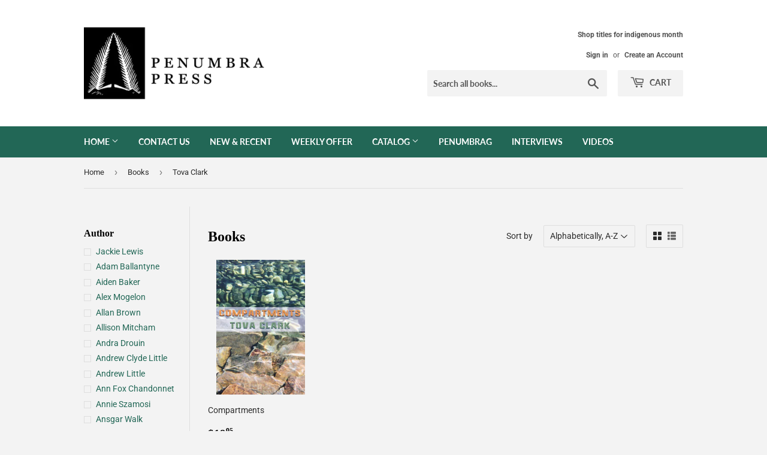

--- FILE ---
content_type: text/html; charset=utf-8
request_url: https://penumbrapress.net/collections/all/author_tova-clark
body_size: 28041
content:
<!doctype html>
<html class="no-touch no-js" lang="en">
<head>
  <script>(function(H){H.className=H.className.replace(/\bno-js\b/,'js')})(document.documentElement)</script>
  <!-- Basic page needs ================================================== -->
  <meta charset="utf-8">
  <meta http-equiv="X-UA-Compatible" content="IE=edge,chrome=1">

  

  <!-- Title and description ================================================== -->
  <title>
  Books &ndash; Tagged &quot;Author_Tova Clark&quot; &ndash; Penumbra Press
  </title>

  

  <!-- Product meta ================================================== -->
  <!-- /snippets/social-meta-tags.liquid -->




<meta property="og:site_name" content="Penumbra Press">
<meta property="og:url" content="https://penumbrapress.net/collections/all/author_tova-clark">
<meta property="og:title" content="Books">
<meta property="og:type" content="product.group">
<meta property="og:description" content="Penumbra Press">





  <meta name="twitter:site" content="@penumbra_press">

<meta name="twitter:card" content="summary_large_image">
<meta name="twitter:title" content="Books">
<meta name="twitter:description" content="Penumbra Press">


  <!-- Helpers ================================================== -->
  <link rel="canonical" href="https://penumbrapress.net/collections/all/author_tova-clark">
  <meta name="viewport" content="width=device-width,initial-scale=1">

  <!-- CSS ================================================== -->
  <link href="//penumbrapress.net/cdn/shop/t/3/assets/theme.scss.css?v=21414441345071691321767219154" rel="stylesheet" type="text/css" media="all" />

  <!-- Header hook for plugins ================================================== -->
  <script>window.performance && window.performance.mark && window.performance.mark('shopify.content_for_header.start');</script><meta id="shopify-digital-wallet" name="shopify-digital-wallet" content="/50866159803/digital_wallets/dialog">
<meta name="shopify-checkout-api-token" content="8e8ae60cc62b980f4f449b3342ed8bf2">
<meta id="in-context-paypal-metadata" data-shop-id="50866159803" data-venmo-supported="false" data-environment="production" data-locale="en_US" data-paypal-v4="true" data-currency="CAD">
<link rel="alternate" type="application/atom+xml" title="Feed" href="/collections/all/author_tova-clark.atom" />
<script async="async" src="/checkouts/internal/preloads.js?locale=en-CA"></script>
<link rel="preconnect" href="https://shop.app" crossorigin="anonymous">
<script async="async" src="https://shop.app/checkouts/internal/preloads.js?locale=en-CA&shop_id=50866159803" crossorigin="anonymous"></script>
<script id="apple-pay-shop-capabilities" type="application/json">{"shopId":50866159803,"countryCode":"CA","currencyCode":"CAD","merchantCapabilities":["supports3DS"],"merchantId":"gid:\/\/shopify\/Shop\/50866159803","merchantName":"Penumbra Press","requiredBillingContactFields":["postalAddress","email"],"requiredShippingContactFields":["postalAddress","email"],"shippingType":"shipping","supportedNetworks":["visa","masterCard","amex","discover","interac","jcb"],"total":{"type":"pending","label":"Penumbra Press","amount":"1.00"},"shopifyPaymentsEnabled":true,"supportsSubscriptions":true}</script>
<script id="shopify-features" type="application/json">{"accessToken":"8e8ae60cc62b980f4f449b3342ed8bf2","betas":["rich-media-storefront-analytics"],"domain":"penumbrapress.net","predictiveSearch":true,"shopId":50866159803,"locale":"en"}</script>
<script>var Shopify = Shopify || {};
Shopify.shop = "penumbra-press.myshopify.com";
Shopify.locale = "en";
Shopify.currency = {"active":"CAD","rate":"1.0"};
Shopify.country = "CA";
Shopify.theme = {"name":"Supply","id":116577829051,"schema_name":"Supply","schema_version":"9.2.0","theme_store_id":679,"role":"main"};
Shopify.theme.handle = "null";
Shopify.theme.style = {"id":null,"handle":null};
Shopify.cdnHost = "penumbrapress.net/cdn";
Shopify.routes = Shopify.routes || {};
Shopify.routes.root = "/";</script>
<script type="module">!function(o){(o.Shopify=o.Shopify||{}).modules=!0}(window);</script>
<script>!function(o){function n(){var o=[];function n(){o.push(Array.prototype.slice.apply(arguments))}return n.q=o,n}var t=o.Shopify=o.Shopify||{};t.loadFeatures=n(),t.autoloadFeatures=n()}(window);</script>
<script>
  window.ShopifyPay = window.ShopifyPay || {};
  window.ShopifyPay.apiHost = "shop.app\/pay";
  window.ShopifyPay.redirectState = null;
</script>
<script id="shop-js-analytics" type="application/json">{"pageType":"collection"}</script>
<script defer="defer" async type="module" src="//penumbrapress.net/cdn/shopifycloud/shop-js/modules/v2/client.init-shop-cart-sync_IZsNAliE.en.esm.js"></script>
<script defer="defer" async type="module" src="//penumbrapress.net/cdn/shopifycloud/shop-js/modules/v2/chunk.common_0OUaOowp.esm.js"></script>
<script type="module">
  await import("//penumbrapress.net/cdn/shopifycloud/shop-js/modules/v2/client.init-shop-cart-sync_IZsNAliE.en.esm.js");
await import("//penumbrapress.net/cdn/shopifycloud/shop-js/modules/v2/chunk.common_0OUaOowp.esm.js");

  window.Shopify.SignInWithShop?.initShopCartSync?.({"fedCMEnabled":true,"windoidEnabled":true});

</script>
<script>
  window.Shopify = window.Shopify || {};
  if (!window.Shopify.featureAssets) window.Shopify.featureAssets = {};
  window.Shopify.featureAssets['shop-js'] = {"shop-cart-sync":["modules/v2/client.shop-cart-sync_DLOhI_0X.en.esm.js","modules/v2/chunk.common_0OUaOowp.esm.js"],"init-fed-cm":["modules/v2/client.init-fed-cm_C6YtU0w6.en.esm.js","modules/v2/chunk.common_0OUaOowp.esm.js"],"shop-button":["modules/v2/client.shop-button_BCMx7GTG.en.esm.js","modules/v2/chunk.common_0OUaOowp.esm.js"],"shop-cash-offers":["modules/v2/client.shop-cash-offers_BT26qb5j.en.esm.js","modules/v2/chunk.common_0OUaOowp.esm.js","modules/v2/chunk.modal_CGo_dVj3.esm.js"],"init-windoid":["modules/v2/client.init-windoid_B9PkRMql.en.esm.js","modules/v2/chunk.common_0OUaOowp.esm.js"],"init-shop-email-lookup-coordinator":["modules/v2/client.init-shop-email-lookup-coordinator_DZkqjsbU.en.esm.js","modules/v2/chunk.common_0OUaOowp.esm.js"],"shop-toast-manager":["modules/v2/client.shop-toast-manager_Di2EnuM7.en.esm.js","modules/v2/chunk.common_0OUaOowp.esm.js"],"shop-login-button":["modules/v2/client.shop-login-button_BtqW_SIO.en.esm.js","modules/v2/chunk.common_0OUaOowp.esm.js","modules/v2/chunk.modal_CGo_dVj3.esm.js"],"avatar":["modules/v2/client.avatar_BTnouDA3.en.esm.js"],"pay-button":["modules/v2/client.pay-button_CWa-C9R1.en.esm.js","modules/v2/chunk.common_0OUaOowp.esm.js"],"init-shop-cart-sync":["modules/v2/client.init-shop-cart-sync_IZsNAliE.en.esm.js","modules/v2/chunk.common_0OUaOowp.esm.js"],"init-customer-accounts":["modules/v2/client.init-customer-accounts_DenGwJTU.en.esm.js","modules/v2/client.shop-login-button_BtqW_SIO.en.esm.js","modules/v2/chunk.common_0OUaOowp.esm.js","modules/v2/chunk.modal_CGo_dVj3.esm.js"],"init-shop-for-new-customer-accounts":["modules/v2/client.init-shop-for-new-customer-accounts_JdHXxpS9.en.esm.js","modules/v2/client.shop-login-button_BtqW_SIO.en.esm.js","modules/v2/chunk.common_0OUaOowp.esm.js","modules/v2/chunk.modal_CGo_dVj3.esm.js"],"init-customer-accounts-sign-up":["modules/v2/client.init-customer-accounts-sign-up_D6__K_p8.en.esm.js","modules/v2/client.shop-login-button_BtqW_SIO.en.esm.js","modules/v2/chunk.common_0OUaOowp.esm.js","modules/v2/chunk.modal_CGo_dVj3.esm.js"],"checkout-modal":["modules/v2/client.checkout-modal_C_ZQDY6s.en.esm.js","modules/v2/chunk.common_0OUaOowp.esm.js","modules/v2/chunk.modal_CGo_dVj3.esm.js"],"shop-follow-button":["modules/v2/client.shop-follow-button_XetIsj8l.en.esm.js","modules/v2/chunk.common_0OUaOowp.esm.js","modules/v2/chunk.modal_CGo_dVj3.esm.js"],"lead-capture":["modules/v2/client.lead-capture_DvA72MRN.en.esm.js","modules/v2/chunk.common_0OUaOowp.esm.js","modules/v2/chunk.modal_CGo_dVj3.esm.js"],"shop-login":["modules/v2/client.shop-login_ClXNxyh6.en.esm.js","modules/v2/chunk.common_0OUaOowp.esm.js","modules/v2/chunk.modal_CGo_dVj3.esm.js"],"payment-terms":["modules/v2/client.payment-terms_CNlwjfZz.en.esm.js","modules/v2/chunk.common_0OUaOowp.esm.js","modules/v2/chunk.modal_CGo_dVj3.esm.js"]};
</script>
<script id="__st">var __st={"a":50866159803,"offset":-14400,"reqid":"81e01642-28ce-4b86-857b-2ec6c512951c-1768551316","pageurl":"penumbrapress.net\/collections\/all\/author_tova-clark","u":"bbcb2f90dc11","p":"collection"};</script>
<script>window.ShopifyPaypalV4VisibilityTracking = true;</script>
<script id="captcha-bootstrap">!function(){'use strict';const t='contact',e='account',n='new_comment',o=[[t,t],['blogs',n],['comments',n],[t,'customer']],c=[[e,'customer_login'],[e,'guest_login'],[e,'recover_customer_password'],[e,'create_customer']],r=t=>t.map((([t,e])=>`form[action*='/${t}']:not([data-nocaptcha='true']) input[name='form_type'][value='${e}']`)).join(','),a=t=>()=>t?[...document.querySelectorAll(t)].map((t=>t.form)):[];function s(){const t=[...o],e=r(t);return a(e)}const i='password',u='form_key',d=['recaptcha-v3-token','g-recaptcha-response','h-captcha-response',i],f=()=>{try{return window.sessionStorage}catch{return}},m='__shopify_v',_=t=>t.elements[u];function p(t,e,n=!1){try{const o=window.sessionStorage,c=JSON.parse(o.getItem(e)),{data:r}=function(t){const{data:e,action:n}=t;return t[m]||n?{data:e,action:n}:{data:t,action:n}}(c);for(const[e,n]of Object.entries(r))t.elements[e]&&(t.elements[e].value=n);n&&o.removeItem(e)}catch(o){console.error('form repopulation failed',{error:o})}}const l='form_type',E='cptcha';function T(t){t.dataset[E]=!0}const w=window,h=w.document,L='Shopify',v='ce_forms',y='captcha';let A=!1;((t,e)=>{const n=(g='f06e6c50-85a8-45c8-87d0-21a2b65856fe',I='https://cdn.shopify.com/shopifycloud/storefront-forms-hcaptcha/ce_storefront_forms_captcha_hcaptcha.v1.5.2.iife.js',D={infoText:'Protected by hCaptcha',privacyText:'Privacy',termsText:'Terms'},(t,e,n)=>{const o=w[L][v],c=o.bindForm;if(c)return c(t,g,e,D).then(n);var r;o.q.push([[t,g,e,D],n]),r=I,A||(h.body.append(Object.assign(h.createElement('script'),{id:'captcha-provider',async:!0,src:r})),A=!0)});var g,I,D;w[L]=w[L]||{},w[L][v]=w[L][v]||{},w[L][v].q=[],w[L][y]=w[L][y]||{},w[L][y].protect=function(t,e){n(t,void 0,e),T(t)},Object.freeze(w[L][y]),function(t,e,n,w,h,L){const[v,y,A,g]=function(t,e,n){const i=e?o:[],u=t?c:[],d=[...i,...u],f=r(d),m=r(i),_=r(d.filter((([t,e])=>n.includes(e))));return[a(f),a(m),a(_),s()]}(w,h,L),I=t=>{const e=t.target;return e instanceof HTMLFormElement?e:e&&e.form},D=t=>v().includes(t);t.addEventListener('submit',(t=>{const e=I(t);if(!e)return;const n=D(e)&&!e.dataset.hcaptchaBound&&!e.dataset.recaptchaBound,o=_(e),c=g().includes(e)&&(!o||!o.value);(n||c)&&t.preventDefault(),c&&!n&&(function(t){try{if(!f())return;!function(t){const e=f();if(!e)return;const n=_(t);if(!n)return;const o=n.value;o&&e.removeItem(o)}(t);const e=Array.from(Array(32),(()=>Math.random().toString(36)[2])).join('');!function(t,e){_(t)||t.append(Object.assign(document.createElement('input'),{type:'hidden',name:u})),t.elements[u].value=e}(t,e),function(t,e){const n=f();if(!n)return;const o=[...t.querySelectorAll(`input[type='${i}']`)].map((({name:t})=>t)),c=[...d,...o],r={};for(const[a,s]of new FormData(t).entries())c.includes(a)||(r[a]=s);n.setItem(e,JSON.stringify({[m]:1,action:t.action,data:r}))}(t,e)}catch(e){console.error('failed to persist form',e)}}(e),e.submit())}));const S=(t,e)=>{t&&!t.dataset[E]&&(n(t,e.some((e=>e===t))),T(t))};for(const o of['focusin','change'])t.addEventListener(o,(t=>{const e=I(t);D(e)&&S(e,y())}));const B=e.get('form_key'),M=e.get(l),P=B&&M;t.addEventListener('DOMContentLoaded',(()=>{const t=y();if(P)for(const e of t)e.elements[l].value===M&&p(e,B);[...new Set([...A(),...v().filter((t=>'true'===t.dataset.shopifyCaptcha))])].forEach((e=>S(e,t)))}))}(h,new URLSearchParams(w.location.search),n,t,e,['guest_login'])})(!0,!0)}();</script>
<script integrity="sha256-4kQ18oKyAcykRKYeNunJcIwy7WH5gtpwJnB7kiuLZ1E=" data-source-attribution="shopify.loadfeatures" defer="defer" src="//penumbrapress.net/cdn/shopifycloud/storefront/assets/storefront/load_feature-a0a9edcb.js" crossorigin="anonymous"></script>
<script crossorigin="anonymous" defer="defer" src="//penumbrapress.net/cdn/shopifycloud/storefront/assets/shopify_pay/storefront-65b4c6d7.js?v=20250812"></script>
<script data-source-attribution="shopify.dynamic_checkout.dynamic.init">var Shopify=Shopify||{};Shopify.PaymentButton=Shopify.PaymentButton||{isStorefrontPortableWallets:!0,init:function(){window.Shopify.PaymentButton.init=function(){};var t=document.createElement("script");t.src="https://penumbrapress.net/cdn/shopifycloud/portable-wallets/latest/portable-wallets.en.js",t.type="module",document.head.appendChild(t)}};
</script>
<script data-source-attribution="shopify.dynamic_checkout.buyer_consent">
  function portableWalletsHideBuyerConsent(e){var t=document.getElementById("shopify-buyer-consent"),n=document.getElementById("shopify-subscription-policy-button");t&&n&&(t.classList.add("hidden"),t.setAttribute("aria-hidden","true"),n.removeEventListener("click",e))}function portableWalletsShowBuyerConsent(e){var t=document.getElementById("shopify-buyer-consent"),n=document.getElementById("shopify-subscription-policy-button");t&&n&&(t.classList.remove("hidden"),t.removeAttribute("aria-hidden"),n.addEventListener("click",e))}window.Shopify?.PaymentButton&&(window.Shopify.PaymentButton.hideBuyerConsent=portableWalletsHideBuyerConsent,window.Shopify.PaymentButton.showBuyerConsent=portableWalletsShowBuyerConsent);
</script>
<script data-source-attribution="shopify.dynamic_checkout.cart.bootstrap">document.addEventListener("DOMContentLoaded",(function(){function t(){return document.querySelector("shopify-accelerated-checkout-cart, shopify-accelerated-checkout")}if(t())Shopify.PaymentButton.init();else{new MutationObserver((function(e,n){t()&&(Shopify.PaymentButton.init(),n.disconnect())})).observe(document.body,{childList:!0,subtree:!0})}}));
</script>
<link id="shopify-accelerated-checkout-styles" rel="stylesheet" media="screen" href="https://penumbrapress.net/cdn/shopifycloud/portable-wallets/latest/accelerated-checkout-backwards-compat.css" crossorigin="anonymous">
<style id="shopify-accelerated-checkout-cart">
        #shopify-buyer-consent {
  margin-top: 1em;
  display: inline-block;
  width: 100%;
}

#shopify-buyer-consent.hidden {
  display: none;
}

#shopify-subscription-policy-button {
  background: none;
  border: none;
  padding: 0;
  text-decoration: underline;
  font-size: inherit;
  cursor: pointer;
}

#shopify-subscription-policy-button::before {
  box-shadow: none;
}

      </style>

<script>window.performance && window.performance.mark && window.performance.mark('shopify.content_for_header.end');</script>

  
  

  <script src="//penumbrapress.net/cdn/shop/t/3/assets/jquery-2.2.3.min.js?v=58211863146907186831606954092" type="text/javascript"></script>

  <script src="//penumbrapress.net/cdn/shop/t/3/assets/lazysizes.min.js?v=8147953233334221341606954092" async="async"></script>
  <script src="//penumbrapress.net/cdn/shop/t/3/assets/vendor.js?v=106177282645720727331606954094" defer="defer"></script>
  <script src="//penumbrapress.net/cdn/shop/t/3/assets/theme.js?v=28189871651404536171610733718" defer="defer"></script>


<link href="https://monorail-edge.shopifysvc.com" rel="dns-prefetch">
<script>(function(){if ("sendBeacon" in navigator && "performance" in window) {try {var session_token_from_headers = performance.getEntriesByType('navigation')[0].serverTiming.find(x => x.name == '_s').description;} catch {var session_token_from_headers = undefined;}var session_cookie_matches = document.cookie.match(/_shopify_s=([^;]*)/);var session_token_from_cookie = session_cookie_matches && session_cookie_matches.length === 2 ? session_cookie_matches[1] : "";var session_token = session_token_from_headers || session_token_from_cookie || "";function handle_abandonment_event(e) {var entries = performance.getEntries().filter(function(entry) {return /monorail-edge.shopifysvc.com/.test(entry.name);});if (!window.abandonment_tracked && entries.length === 0) {window.abandonment_tracked = true;var currentMs = Date.now();var navigation_start = performance.timing.navigationStart;var payload = {shop_id: 50866159803,url: window.location.href,navigation_start,duration: currentMs - navigation_start,session_token,page_type: "collection"};window.navigator.sendBeacon("https://monorail-edge.shopifysvc.com/v1/produce", JSON.stringify({schema_id: "online_store_buyer_site_abandonment/1.1",payload: payload,metadata: {event_created_at_ms: currentMs,event_sent_at_ms: currentMs}}));}}window.addEventListener('pagehide', handle_abandonment_event);}}());</script>
<script id="web-pixels-manager-setup">(function e(e,d,r,n,o){if(void 0===o&&(o={}),!Boolean(null===(a=null===(i=window.Shopify)||void 0===i?void 0:i.analytics)||void 0===a?void 0:a.replayQueue)){var i,a;window.Shopify=window.Shopify||{};var t=window.Shopify;t.analytics=t.analytics||{};var s=t.analytics;s.replayQueue=[],s.publish=function(e,d,r){return s.replayQueue.push([e,d,r]),!0};try{self.performance.mark("wpm:start")}catch(e){}var l=function(){var e={modern:/Edge?\/(1{2}[4-9]|1[2-9]\d|[2-9]\d{2}|\d{4,})\.\d+(\.\d+|)|Firefox\/(1{2}[4-9]|1[2-9]\d|[2-9]\d{2}|\d{4,})\.\d+(\.\d+|)|Chrom(ium|e)\/(9{2}|\d{3,})\.\d+(\.\d+|)|(Maci|X1{2}).+ Version\/(15\.\d+|(1[6-9]|[2-9]\d|\d{3,})\.\d+)([,.]\d+|)( \(\w+\)|)( Mobile\/\w+|) Safari\/|Chrome.+OPR\/(9{2}|\d{3,})\.\d+\.\d+|(CPU[ +]OS|iPhone[ +]OS|CPU[ +]iPhone|CPU IPhone OS|CPU iPad OS)[ +]+(15[._]\d+|(1[6-9]|[2-9]\d|\d{3,})[._]\d+)([._]\d+|)|Android:?[ /-](13[3-9]|1[4-9]\d|[2-9]\d{2}|\d{4,})(\.\d+|)(\.\d+|)|Android.+Firefox\/(13[5-9]|1[4-9]\d|[2-9]\d{2}|\d{4,})\.\d+(\.\d+|)|Android.+Chrom(ium|e)\/(13[3-9]|1[4-9]\d|[2-9]\d{2}|\d{4,})\.\d+(\.\d+|)|SamsungBrowser\/([2-9]\d|\d{3,})\.\d+/,legacy:/Edge?\/(1[6-9]|[2-9]\d|\d{3,})\.\d+(\.\d+|)|Firefox\/(5[4-9]|[6-9]\d|\d{3,})\.\d+(\.\d+|)|Chrom(ium|e)\/(5[1-9]|[6-9]\d|\d{3,})\.\d+(\.\d+|)([\d.]+$|.*Safari\/(?![\d.]+ Edge\/[\d.]+$))|(Maci|X1{2}).+ Version\/(10\.\d+|(1[1-9]|[2-9]\d|\d{3,})\.\d+)([,.]\d+|)( \(\w+\)|)( Mobile\/\w+|) Safari\/|Chrome.+OPR\/(3[89]|[4-9]\d|\d{3,})\.\d+\.\d+|(CPU[ +]OS|iPhone[ +]OS|CPU[ +]iPhone|CPU IPhone OS|CPU iPad OS)[ +]+(10[._]\d+|(1[1-9]|[2-9]\d|\d{3,})[._]\d+)([._]\d+|)|Android:?[ /-](13[3-9]|1[4-9]\d|[2-9]\d{2}|\d{4,})(\.\d+|)(\.\d+|)|Mobile Safari.+OPR\/([89]\d|\d{3,})\.\d+\.\d+|Android.+Firefox\/(13[5-9]|1[4-9]\d|[2-9]\d{2}|\d{4,})\.\d+(\.\d+|)|Android.+Chrom(ium|e)\/(13[3-9]|1[4-9]\d|[2-9]\d{2}|\d{4,})\.\d+(\.\d+|)|Android.+(UC? ?Browser|UCWEB|U3)[ /]?(15\.([5-9]|\d{2,})|(1[6-9]|[2-9]\d|\d{3,})\.\d+)\.\d+|SamsungBrowser\/(5\.\d+|([6-9]|\d{2,})\.\d+)|Android.+MQ{2}Browser\/(14(\.(9|\d{2,})|)|(1[5-9]|[2-9]\d|\d{3,})(\.\d+|))(\.\d+|)|K[Aa][Ii]OS\/(3\.\d+|([4-9]|\d{2,})\.\d+)(\.\d+|)/},d=e.modern,r=e.legacy,n=navigator.userAgent;return n.match(d)?"modern":n.match(r)?"legacy":"unknown"}(),u="modern"===l?"modern":"legacy",c=(null!=n?n:{modern:"",legacy:""})[u],f=function(e){return[e.baseUrl,"/wpm","/b",e.hashVersion,"modern"===e.buildTarget?"m":"l",".js"].join("")}({baseUrl:d,hashVersion:r,buildTarget:u}),m=function(e){var d=e.version,r=e.bundleTarget,n=e.surface,o=e.pageUrl,i=e.monorailEndpoint;return{emit:function(e){var a=e.status,t=e.errorMsg,s=(new Date).getTime(),l=JSON.stringify({metadata:{event_sent_at_ms:s},events:[{schema_id:"web_pixels_manager_load/3.1",payload:{version:d,bundle_target:r,page_url:o,status:a,surface:n,error_msg:t},metadata:{event_created_at_ms:s}}]});if(!i)return console&&console.warn&&console.warn("[Web Pixels Manager] No Monorail endpoint provided, skipping logging."),!1;try{return self.navigator.sendBeacon.bind(self.navigator)(i,l)}catch(e){}var u=new XMLHttpRequest;try{return u.open("POST",i,!0),u.setRequestHeader("Content-Type","text/plain"),u.send(l),!0}catch(e){return console&&console.warn&&console.warn("[Web Pixels Manager] Got an unhandled error while logging to Monorail."),!1}}}}({version:r,bundleTarget:l,surface:e.surface,pageUrl:self.location.href,monorailEndpoint:e.monorailEndpoint});try{o.browserTarget=l,function(e){var d=e.src,r=e.async,n=void 0===r||r,o=e.onload,i=e.onerror,a=e.sri,t=e.scriptDataAttributes,s=void 0===t?{}:t,l=document.createElement("script"),u=document.querySelector("head"),c=document.querySelector("body");if(l.async=n,l.src=d,a&&(l.integrity=a,l.crossOrigin="anonymous"),s)for(var f in s)if(Object.prototype.hasOwnProperty.call(s,f))try{l.dataset[f]=s[f]}catch(e){}if(o&&l.addEventListener("load",o),i&&l.addEventListener("error",i),u)u.appendChild(l);else{if(!c)throw new Error("Did not find a head or body element to append the script");c.appendChild(l)}}({src:f,async:!0,onload:function(){if(!function(){var e,d;return Boolean(null===(d=null===(e=window.Shopify)||void 0===e?void 0:e.analytics)||void 0===d?void 0:d.initialized)}()){var d=window.webPixelsManager.init(e)||void 0;if(d){var r=window.Shopify.analytics;r.replayQueue.forEach((function(e){var r=e[0],n=e[1],o=e[2];d.publishCustomEvent(r,n,o)})),r.replayQueue=[],r.publish=d.publishCustomEvent,r.visitor=d.visitor,r.initialized=!0}}},onerror:function(){return m.emit({status:"failed",errorMsg:"".concat(f," has failed to load")})},sri:function(e){var d=/^sha384-[A-Za-z0-9+/=]+$/;return"string"==typeof e&&d.test(e)}(c)?c:"",scriptDataAttributes:o}),m.emit({status:"loading"})}catch(e){m.emit({status:"failed",errorMsg:(null==e?void 0:e.message)||"Unknown error"})}}})({shopId: 50866159803,storefrontBaseUrl: "https://penumbrapress.net",extensionsBaseUrl: "https://extensions.shopifycdn.com/cdn/shopifycloud/web-pixels-manager",monorailEndpoint: "https://monorail-edge.shopifysvc.com/unstable/produce_batch",surface: "storefront-renderer",enabledBetaFlags: ["2dca8a86"],webPixelsConfigList: [{"id":"164233403","configuration":"{\"pixel_id\":\"6243124239055329\",\"pixel_type\":\"facebook_pixel\",\"metaapp_system_user_token\":\"-\"}","eventPayloadVersion":"v1","runtimeContext":"OPEN","scriptVersion":"ca16bc87fe92b6042fbaa3acc2fbdaa6","type":"APP","apiClientId":2329312,"privacyPurposes":["ANALYTICS","MARKETING","SALE_OF_DATA"],"dataSharingAdjustments":{"protectedCustomerApprovalScopes":["read_customer_address","read_customer_email","read_customer_name","read_customer_personal_data","read_customer_phone"]}},{"id":"shopify-app-pixel","configuration":"{}","eventPayloadVersion":"v1","runtimeContext":"STRICT","scriptVersion":"0450","apiClientId":"shopify-pixel","type":"APP","privacyPurposes":["ANALYTICS","MARKETING"]},{"id":"shopify-custom-pixel","eventPayloadVersion":"v1","runtimeContext":"LAX","scriptVersion":"0450","apiClientId":"shopify-pixel","type":"CUSTOM","privacyPurposes":["ANALYTICS","MARKETING"]}],isMerchantRequest: false,initData: {"shop":{"name":"Penumbra Press","paymentSettings":{"currencyCode":"CAD"},"myshopifyDomain":"penumbra-press.myshopify.com","countryCode":"CA","storefrontUrl":"https:\/\/penumbrapress.net"},"customer":null,"cart":null,"checkout":null,"productVariants":[],"purchasingCompany":null},},"https://penumbrapress.net/cdn","fcfee988w5aeb613cpc8e4bc33m6693e112",{"modern":"","legacy":""},{"shopId":"50866159803","storefrontBaseUrl":"https:\/\/penumbrapress.net","extensionBaseUrl":"https:\/\/extensions.shopifycdn.com\/cdn\/shopifycloud\/web-pixels-manager","surface":"storefront-renderer","enabledBetaFlags":"[\"2dca8a86\"]","isMerchantRequest":"false","hashVersion":"fcfee988w5aeb613cpc8e4bc33m6693e112","publish":"custom","events":"[[\"page_viewed\",{}],[\"collection_viewed\",{\"collection\":{\"id\":\"\",\"title\":\"Books\",\"productVariants\":[{\"price\":{\"amount\":19.95,\"currencyCode\":\"CAD\"},\"product\":{\"title\":\"Compartments\",\"vendor\":\"Penumbra Press\",\"id\":\"6055533412539\",\"untranslatedTitle\":\"Compartments\",\"url\":\"\/products\/compartments\",\"type\":\"\"},\"id\":\"37409277542587\",\"image\":{\"src\":\"\/\/penumbrapress.net\/cdn\/shop\/products\/Compartments.jpg?v=1608678426\"},\"sku\":\"\",\"title\":\"Softcover First Edition\",\"untranslatedTitle\":\"Softcover First Edition\"}]}}]]"});</script><script>
  window.ShopifyAnalytics = window.ShopifyAnalytics || {};
  window.ShopifyAnalytics.meta = window.ShopifyAnalytics.meta || {};
  window.ShopifyAnalytics.meta.currency = 'CAD';
  var meta = {"products":[{"id":6055533412539,"gid":"gid:\/\/shopify\/Product\/6055533412539","vendor":"Penumbra Press","type":"","handle":"compartments","variants":[{"id":37409277542587,"price":1995,"name":"Compartments - Softcover First Edition","public_title":"Softcover First Edition","sku":""}],"remote":false}],"page":{"pageType":"collection","requestId":"81e01642-28ce-4b86-857b-2ec6c512951c-1768551316"}};
  for (var attr in meta) {
    window.ShopifyAnalytics.meta[attr] = meta[attr];
  }
</script>
<script class="analytics">
  (function () {
    var customDocumentWrite = function(content) {
      var jquery = null;

      if (window.jQuery) {
        jquery = window.jQuery;
      } else if (window.Checkout && window.Checkout.$) {
        jquery = window.Checkout.$;
      }

      if (jquery) {
        jquery('body').append(content);
      }
    };

    var hasLoggedConversion = function(token) {
      if (token) {
        return document.cookie.indexOf('loggedConversion=' + token) !== -1;
      }
      return false;
    }

    var setCookieIfConversion = function(token) {
      if (token) {
        var twoMonthsFromNow = new Date(Date.now());
        twoMonthsFromNow.setMonth(twoMonthsFromNow.getMonth() + 2);

        document.cookie = 'loggedConversion=' + token + '; expires=' + twoMonthsFromNow;
      }
    }

    var trekkie = window.ShopifyAnalytics.lib = window.trekkie = window.trekkie || [];
    if (trekkie.integrations) {
      return;
    }
    trekkie.methods = [
      'identify',
      'page',
      'ready',
      'track',
      'trackForm',
      'trackLink'
    ];
    trekkie.factory = function(method) {
      return function() {
        var args = Array.prototype.slice.call(arguments);
        args.unshift(method);
        trekkie.push(args);
        return trekkie;
      };
    };
    for (var i = 0; i < trekkie.methods.length; i++) {
      var key = trekkie.methods[i];
      trekkie[key] = trekkie.factory(key);
    }
    trekkie.load = function(config) {
      trekkie.config = config || {};
      trekkie.config.initialDocumentCookie = document.cookie;
      var first = document.getElementsByTagName('script')[0];
      var script = document.createElement('script');
      script.type = 'text/javascript';
      script.onerror = function(e) {
        var scriptFallback = document.createElement('script');
        scriptFallback.type = 'text/javascript';
        scriptFallback.onerror = function(error) {
                var Monorail = {
      produce: function produce(monorailDomain, schemaId, payload) {
        var currentMs = new Date().getTime();
        var event = {
          schema_id: schemaId,
          payload: payload,
          metadata: {
            event_created_at_ms: currentMs,
            event_sent_at_ms: currentMs
          }
        };
        return Monorail.sendRequest("https://" + monorailDomain + "/v1/produce", JSON.stringify(event));
      },
      sendRequest: function sendRequest(endpointUrl, payload) {
        // Try the sendBeacon API
        if (window && window.navigator && typeof window.navigator.sendBeacon === 'function' && typeof window.Blob === 'function' && !Monorail.isIos12()) {
          var blobData = new window.Blob([payload], {
            type: 'text/plain'
          });

          if (window.navigator.sendBeacon(endpointUrl, blobData)) {
            return true;
          } // sendBeacon was not successful

        } // XHR beacon

        var xhr = new XMLHttpRequest();

        try {
          xhr.open('POST', endpointUrl);
          xhr.setRequestHeader('Content-Type', 'text/plain');
          xhr.send(payload);
        } catch (e) {
          console.log(e);
        }

        return false;
      },
      isIos12: function isIos12() {
        return window.navigator.userAgent.lastIndexOf('iPhone; CPU iPhone OS 12_') !== -1 || window.navigator.userAgent.lastIndexOf('iPad; CPU OS 12_') !== -1;
      }
    };
    Monorail.produce('monorail-edge.shopifysvc.com',
      'trekkie_storefront_load_errors/1.1',
      {shop_id: 50866159803,
      theme_id: 116577829051,
      app_name: "storefront",
      context_url: window.location.href,
      source_url: "//penumbrapress.net/cdn/s/trekkie.storefront.cd680fe47e6c39ca5d5df5f0a32d569bc48c0f27.min.js"});

        };
        scriptFallback.async = true;
        scriptFallback.src = '//penumbrapress.net/cdn/s/trekkie.storefront.cd680fe47e6c39ca5d5df5f0a32d569bc48c0f27.min.js';
        first.parentNode.insertBefore(scriptFallback, first);
      };
      script.async = true;
      script.src = '//penumbrapress.net/cdn/s/trekkie.storefront.cd680fe47e6c39ca5d5df5f0a32d569bc48c0f27.min.js';
      first.parentNode.insertBefore(script, first);
    };
    trekkie.load(
      {"Trekkie":{"appName":"storefront","development":false,"defaultAttributes":{"shopId":50866159803,"isMerchantRequest":null,"themeId":116577829051,"themeCityHash":"5690139715113246699","contentLanguage":"en","currency":"CAD","eventMetadataId":"c9bd88f8-d245-4ebd-b183-15af00db0714"},"isServerSideCookieWritingEnabled":true,"monorailRegion":"shop_domain","enabledBetaFlags":["65f19447"]},"Session Attribution":{},"S2S":{"facebookCapiEnabled":true,"source":"trekkie-storefront-renderer","apiClientId":580111}}
    );

    var loaded = false;
    trekkie.ready(function() {
      if (loaded) return;
      loaded = true;

      window.ShopifyAnalytics.lib = window.trekkie;

      var originalDocumentWrite = document.write;
      document.write = customDocumentWrite;
      try { window.ShopifyAnalytics.merchantGoogleAnalytics.call(this); } catch(error) {};
      document.write = originalDocumentWrite;

      window.ShopifyAnalytics.lib.page(null,{"pageType":"collection","requestId":"81e01642-28ce-4b86-857b-2ec6c512951c-1768551316","shopifyEmitted":true});

      var match = window.location.pathname.match(/checkouts\/(.+)\/(thank_you|post_purchase)/)
      var token = match? match[1]: undefined;
      if (!hasLoggedConversion(token)) {
        setCookieIfConversion(token);
        window.ShopifyAnalytics.lib.track("Viewed Product Category",{"currency":"CAD","category":"Collection: all","collectionName":"all","nonInteraction":true},undefined,undefined,{"shopifyEmitted":true});
      }
    });


        var eventsListenerScript = document.createElement('script');
        eventsListenerScript.async = true;
        eventsListenerScript.src = "//penumbrapress.net/cdn/shopifycloud/storefront/assets/shop_events_listener-3da45d37.js";
        document.getElementsByTagName('head')[0].appendChild(eventsListenerScript);

})();</script>
<script
  defer
  src="https://penumbrapress.net/cdn/shopifycloud/perf-kit/shopify-perf-kit-3.0.4.min.js"
  data-application="storefront-renderer"
  data-shop-id="50866159803"
  data-render-region="gcp-us-central1"
  data-page-type="collection"
  data-theme-instance-id="116577829051"
  data-theme-name="Supply"
  data-theme-version="9.2.0"
  data-monorail-region="shop_domain"
  data-resource-timing-sampling-rate="10"
  data-shs="true"
  data-shs-beacon="true"
  data-shs-export-with-fetch="true"
  data-shs-logs-sample-rate="1"
  data-shs-beacon-endpoint="https://penumbrapress.net/api/collect"
></script>
</head>

<body id="books" class="template-collection">

  <div id="shopify-section-header" class="shopify-section header-section"><header class="site-header" role="banner" data-section-id="header" data-section-type="header-section">
  <div class="wrapper">

    <div class="grid--full">
      <div class="grid-item large--one-half">
        
          <div class="h1 header-logo" itemscope itemtype="http://schema.org/Organization">
        
          
          

          <a href="/" itemprop="url">
            <div class="lazyload__image-wrapper no-js header-logo__image" style="max-width:305px;">
              <div style="padding-top:39.68871595330739%;">
                <img class="lazyload js"
                  data-src="//penumbrapress.net/cdn/shop/files/New_Canvas_{width}x.png?v=1613570080"
                  data-widths="[180, 360, 540, 720, 900, 1080, 1296, 1512, 1728, 2048]"
                  data-aspectratio="2.519607843137255"
                  data-sizes="auto"
                  alt="Penumbra Press"
                  style="width:305px;">
              </div>
            </div>
            <noscript>
              
              <img src="//penumbrapress.net/cdn/shop/files/New_Canvas_305x.png?v=1613570080"
                srcset="//penumbrapress.net/cdn/shop/files/New_Canvas_305x.png?v=1613570080 1x, //penumbrapress.net/cdn/shop/files/New_Canvas_305x@2x.png?v=1613570080 2x"
                alt="Penumbra Press"
                itemprop="logo"
                style="max-width:305px;">
            </noscript>
          </a>
          
        
          </div>
        
      </div>

      <div class="grid-item large--one-half text-center large--text-right">
        
          <div class="site-header--text-links">
            
              
                <a href="/collections/first-nations">
              

                <p>Shop titles for indigenous month</p>

              
                </a>
              
            

            
              <span class="site-header--meta-links medium-down--hide">
                
                  <a href="/account/login" id="customer_login_link">Sign in</a>
                  <span class="site-header--spacer">or</span>
                  <a href="/account/register" id="customer_register_link">Create an Account</a>
                
              </span>
            
          </div>

          <br class="medium-down--hide">
        

        <form action="/search" method="get" class="search-bar" role="search">
  <input type="hidden" name="type" value="product">

  <input type="search" name="q" value="" placeholder="Search all books..." aria-label="Search all books...">
  <button type="submit" class="search-bar--submit icon-fallback-text">
    <span class="icon icon-search" aria-hidden="true"></span>
    <span class="fallback-text">Search</span>
  </button>
</form>


        <a href="/cart" class="header-cart-btn cart-toggle">
          <span class="icon icon-cart"></span>
          Cart <span class="cart-count cart-badge--desktop hidden-count">0</span>
        </a>
      </div>
    </div>

  </div>
</header>

<div id="mobileNavBar">
  <div class="display-table-cell">
    <button class="menu-toggle mobileNavBar-link" aria-controls="navBar" aria-expanded="false"><span class="icon icon-hamburger" aria-hidden="true"></span>Menu</button>
  </div>
  <div class="display-table-cell">
    <a href="/cart" class="cart-toggle mobileNavBar-link">
      <span class="icon icon-cart"></span>
      Cart <span class="cart-count hidden-count">0</span>
    </a>
  </div>
</div>

<nav class="nav-bar" id="navBar" role="navigation">
  <div class="wrapper">
    <form action="/search" method="get" class="search-bar" role="search">
  <input type="hidden" name="type" value="product">

  <input type="search" name="q" value="" placeholder="Search all books..." aria-label="Search all books...">
  <button type="submit" class="search-bar--submit icon-fallback-text">
    <span class="icon icon-search" aria-hidden="true"></span>
    <span class="fallback-text">Search</span>
  </button>
</form>

    <ul class="mobile-nav" id="MobileNav">
  
  
    
      
      <li
        class="mobile-nav--has-dropdown "
        aria-haspopup="true">
        <a
          href="/"
          class="mobile-nav--link"
          data-meganav-type="parent"
          >
            Home
        </a>
        <button class="icon icon-arrow-down mobile-nav--button"
          aria-expanded="false"
          aria-label="Home Menu">
        </button>
        <ul
          id="MenuParent-1"
          class="mobile-nav--dropdown "
          data-meganav-dropdown>
          
            
              <li>
                <a
                  href="/pages/about"
                  class="mobile-nav--link"
                  data-meganav-type="child"
                  >
                    About us
                </a>
              </li>
            
          
        </ul>
      </li>
    
  
    
      <li>
        <a
          href="/pages/get-in-touch"
          class="mobile-nav--link"
          data-meganav-type="child"
          >
            Contact Us
        </a>
      </li>
    
  
    
      <li>
        <a
          href="/collections/new-releases"
          class="mobile-nav--link"
          data-meganav-type="child"
          >
            New &amp; Recent
        </a>
      </li>
    
  
    
      <li>
        <a
          href="/products/captured-in-stone"
          class="mobile-nav--link"
          data-meganav-type="child"
          >
            Weekly Offer
        </a>
      </li>
    
  
    
      
      <li
        class="mobile-nav--has-dropdown "
        aria-haspopup="true">
        <a
          href="/collections/all"
          class="mobile-nav--link"
          data-meganav-type="parent"
          >
            Catalog
        </a>
        <button class="icon icon-arrow-down mobile-nav--button"
          aria-expanded="false"
          aria-label="Catalog Menu">
        </button>
        <ul
          id="MenuParent-5"
          class="mobile-nav--dropdown "
          data-meganav-dropdown>
          
            
              <li>
                <a
                  href="/collections/art"
                  class="mobile-nav--link"
                  data-meganav-type="child"
                  >
                    Art
                </a>
              </li>
            
          
            
              <li>
                <a
                  href="/collections/autobiography"
                  class="mobile-nav--link"
                  data-meganav-type="child"
                  >
                    Autobiography
                </a>
              </li>
            
          
            
              <li>
                <a
                  href="/collections/biography"
                  class="mobile-nav--link"
                  data-meganav-type="child"
                  >
                    Biography
                </a>
              </li>
            
          
            
              <li>
                <a
                  href="/collections/childrens"
                  class="mobile-nav--link"
                  data-meganav-type="child"
                  >
                    Children&#39;s
                </a>
              </li>
            
          
            
              <li>
                <a
                  href="/collections/drama"
                  class="mobile-nav--link"
                  data-meganav-type="child"
                  >
                    Drama
                </a>
              </li>
            
          
            
              <li>
                <a
                  href="/collections/fiction"
                  class="mobile-nav--link"
                  data-meganav-type="child"
                  >
                    Fiction
                </a>
              </li>
            
          
            
              <li>
                <a
                  href="/collections/first-nations"
                  class="mobile-nav--link"
                  data-meganav-type="child"
                  >
                    First Nations
                </a>
              </li>
            
          
            
              <li>
                <a
                  href="/collections/health-wellness"
                  class="mobile-nav--link"
                  data-meganav-type="child"
                  >
                    Health &amp; Wellness
                </a>
              </li>
            
          
            
              <li>
                <a
                  href="/collections/memoir-1"
                  class="mobile-nav--link"
                  data-meganav-type="child"
                  >
                    Memoir
                </a>
              </li>
            
          
            
              <li>
                <a
                  href="/collections/music"
                  class="mobile-nav--link"
                  data-meganav-type="child"
                  >
                    Music
                </a>
              </li>
            
          
            
              <li>
                <a
                  href="/collections/non-fiction"
                  class="mobile-nav--link"
                  data-meganav-type="child"
                  >
                    Non-Fiction
                </a>
              </li>
            
          
            
              <li>
                <a
                  href="/collections/poetry"
                  class="mobile-nav--link"
                  data-meganav-type="child"
                  >
                    Poetry
                </a>
              </li>
            
          
            
              <li>
                <a
                  href="/collections/young-adult"
                  class="mobile-nav--link"
                  data-meganav-type="child"
                  >
                    Young Adult
                </a>
              </li>
            
          
        </ul>
      </li>
    
  
    
      <li>
        <a
          href="/blogs/penumbrag"
          class="mobile-nav--link"
          data-meganav-type="child"
          >
            Penumbrag
        </a>
      </li>
    
  
    
      <li>
        <a
          href="/blogs/interviews"
          class="mobile-nav--link"
          data-meganav-type="child"
          >
            Interviews
        </a>
      </li>
    
  
    
      <li>
        <a
          href="/blogs/videos"
          class="mobile-nav--link"
          data-meganav-type="child"
          >
            Videos
        </a>
      </li>
    
  

  
    
      <li class="customer-navlink large--hide"><a href="/account/login" id="customer_login_link">Sign in</a></li>
      <li class="customer-navlink large--hide"><a href="/account/register" id="customer_register_link">Create an Account</a></li>
    
  
</ul>

    <ul class="site-nav" id="AccessibleNav">
  
  
    
      
      <li
        class="site-nav--has-dropdown "
        aria-haspopup="true">
        <a
          href="/"
          class="site-nav--link"
          data-meganav-type="parent"
          aria-controls="MenuParent-1"
          aria-expanded="false"
          >
            Home
            <span class="icon icon-arrow-down" aria-hidden="true"></span>
        </a>
        <ul
          id="MenuParent-1"
          class="site-nav--dropdown "
          data-meganav-dropdown>
          
            
              <li>
                <a
                  href="/pages/about"
                  class="site-nav--link"
                  data-meganav-type="child"
                  
                  tabindex="-1">
                    About us
                </a>
              </li>
            
          
        </ul>
      </li>
    
  
    
      <li>
        <a
          href="/pages/get-in-touch"
          class="site-nav--link"
          data-meganav-type="child"
          >
            Contact Us
        </a>
      </li>
    
  
    
      <li>
        <a
          href="/collections/new-releases"
          class="site-nav--link"
          data-meganav-type="child"
          >
            New &amp; Recent
        </a>
      </li>
    
  
    
      <li>
        <a
          href="/products/captured-in-stone"
          class="site-nav--link"
          data-meganav-type="child"
          >
            Weekly Offer
        </a>
      </li>
    
  
    
      
      <li
        class="site-nav--has-dropdown "
        aria-haspopup="true">
        <a
          href="/collections/all"
          class="site-nav--link"
          data-meganav-type="parent"
          aria-controls="MenuParent-5"
          aria-expanded="false"
          >
            Catalog
            <span class="icon icon-arrow-down" aria-hidden="true"></span>
        </a>
        <ul
          id="MenuParent-5"
          class="site-nav--dropdown "
          data-meganav-dropdown>
          
            
              <li>
                <a
                  href="/collections/art"
                  class="site-nav--link"
                  data-meganav-type="child"
                  
                  tabindex="-1">
                    Art
                </a>
              </li>
            
          
            
              <li>
                <a
                  href="/collections/autobiography"
                  class="site-nav--link"
                  data-meganav-type="child"
                  
                  tabindex="-1">
                    Autobiography
                </a>
              </li>
            
          
            
              <li>
                <a
                  href="/collections/biography"
                  class="site-nav--link"
                  data-meganav-type="child"
                  
                  tabindex="-1">
                    Biography
                </a>
              </li>
            
          
            
              <li>
                <a
                  href="/collections/childrens"
                  class="site-nav--link"
                  data-meganav-type="child"
                  
                  tabindex="-1">
                    Children&#39;s
                </a>
              </li>
            
          
            
              <li>
                <a
                  href="/collections/drama"
                  class="site-nav--link"
                  data-meganav-type="child"
                  
                  tabindex="-1">
                    Drama
                </a>
              </li>
            
          
            
              <li>
                <a
                  href="/collections/fiction"
                  class="site-nav--link"
                  data-meganav-type="child"
                  
                  tabindex="-1">
                    Fiction
                </a>
              </li>
            
          
            
              <li>
                <a
                  href="/collections/first-nations"
                  class="site-nav--link"
                  data-meganav-type="child"
                  
                  tabindex="-1">
                    First Nations
                </a>
              </li>
            
          
            
              <li>
                <a
                  href="/collections/health-wellness"
                  class="site-nav--link"
                  data-meganav-type="child"
                  
                  tabindex="-1">
                    Health &amp; Wellness
                </a>
              </li>
            
          
            
              <li>
                <a
                  href="/collections/memoir-1"
                  class="site-nav--link"
                  data-meganav-type="child"
                  
                  tabindex="-1">
                    Memoir
                </a>
              </li>
            
          
            
              <li>
                <a
                  href="/collections/music"
                  class="site-nav--link"
                  data-meganav-type="child"
                  
                  tabindex="-1">
                    Music
                </a>
              </li>
            
          
            
              <li>
                <a
                  href="/collections/non-fiction"
                  class="site-nav--link"
                  data-meganav-type="child"
                  
                  tabindex="-1">
                    Non-Fiction
                </a>
              </li>
            
          
            
              <li>
                <a
                  href="/collections/poetry"
                  class="site-nav--link"
                  data-meganav-type="child"
                  
                  tabindex="-1">
                    Poetry
                </a>
              </li>
            
          
            
              <li>
                <a
                  href="/collections/young-adult"
                  class="site-nav--link"
                  data-meganav-type="child"
                  
                  tabindex="-1">
                    Young Adult
                </a>
              </li>
            
          
        </ul>
      </li>
    
  
    
      <li>
        <a
          href="/blogs/penumbrag"
          class="site-nav--link"
          data-meganav-type="child"
          >
            Penumbrag
        </a>
      </li>
    
  
    
      <li>
        <a
          href="/blogs/interviews"
          class="site-nav--link"
          data-meganav-type="child"
          >
            Interviews
        </a>
      </li>
    
  
    
      <li>
        <a
          href="/blogs/videos"
          class="site-nav--link"
          data-meganav-type="child"
          >
            Videos
        </a>
      </li>
    
  

  
    
      <li class="customer-navlink large--hide"><a href="/account/login" id="customer_login_link">Sign in</a></li>
      <li class="customer-navlink large--hide"><a href="/account/register" id="customer_register_link">Create an Account</a></li>
    
  
</ul>

  </div>
</nav>




</div>

  <main class="wrapper main-content" role="main">

    

<div id="shopify-section-collection-template" class="shopify-section collection-template-section">








<nav class="breadcrumb" role="navigation" aria-label="breadcrumbs">
  <a href="/" title="Back to the frontpage">Home</a>

  

    <span class="divider" aria-hidden="true">&rsaquo;</span>

    
<a href="/collections/all" title="">Books</a>

      <span class="divider" aria-hidden="true">&rsaquo;</span>

      

        
        
        
          
            
            <span>
              Tova Clark
            </span>
          
        

        

        

      

    

  
</nav>






<div id="CollectionSection" data-section-id="collection-template" data-section-type="collection-template">
  <div class="grid grid-border">

    
    <aside class="sidebar grid-item large--one-fifth collection-filters" id="collectionFilters">
      


  

    <div class="grid-uniform"><div class="grid-item small--one-half medium--one-third">
          <h2 class="h3">Author</h2>
          <ul class="advanced-filters"><li class="advanced-filter" data-group="Author" data-handle="author_-jackie-lewis"><a href="/collections/all/author_tova-clark+author_-jackie-lewis" title="Narrow selection to products matching tag Author_ Jackie Lewis"> Jackie Lewis</a></li><li class="advanced-filter" data-group="Author" data-handle="author_adam-ballantyne"><a href="/collections/all/author_tova-clark+author_adam-ballantyne" title="Narrow selection to products matching tag Author_Adam Ballantyne">Adam Ballantyne</a></li><li class="advanced-filter" data-group="Author" data-handle="author_aiden-baker"><a href="/collections/all/author_tova-clark+author_aiden-baker" title="Narrow selection to products matching tag Author_Aiden Baker">Aiden Baker</a></li><li class="advanced-filter" data-group="Author" data-handle="author_alex-mogelon"><a href="/collections/all/author_tova-clark+author_alex-mogelon" title="Narrow selection to products matching tag Author_Alex Mogelon">Alex Mogelon</a></li><li class="advanced-filter" data-group="Author" data-handle="author_allan-brown"><a href="/collections/all/author_tova-clark+author_allan-brown" title="Narrow selection to products matching tag Author_Allan Brown">Allan Brown</a></li><li class="advanced-filter" data-group="Author" data-handle="author_allison-mitcham"><a href="/collections/all/author_tova-clark+author_allison-mitcham" title="Narrow selection to products matching tag Author_Allison Mitcham">Allison Mitcham</a></li><li class="advanced-filter" data-group="Author" data-handle="author_andra-drouin"><a href="/collections/all/author_tova-clark+author_andra-drouin" title="Narrow selection to products matching tag Author_Andra Drouin">Andra Drouin</a></li><li class="advanced-filter" data-group="Author" data-handle="author_andrew-clyde-little"><a href="/collections/all/author_tova-clark+author_andrew-clyde-little" title="Narrow selection to products matching tag Author_Andrew Clyde Little">Andrew Clyde Little</a></li><li class="advanced-filter" data-group="Author" data-handle="author_andrew-little"><a href="/collections/all/author_tova-clark+author_andrew-little" title="Narrow selection to products matching tag Author_Andrew Little">Andrew Little</a></li><li class="advanced-filter" data-group="Author" data-handle="author_ann-fox-chandonnet"><a href="/collections/all/author_tova-clark+author_ann-fox-chandonnet" title="Narrow selection to products matching tag Author_Ann Fox Chandonnet">Ann Fox Chandonnet</a></li><li class="advanced-filter" data-group="Author" data-handle="author_annie-szamosi"><a href="/collections/all/author_tova-clark+author_annie-szamosi" title="Narrow selection to products matching tag Author_Annie Szamosi">Annie Szamosi</a></li><li class="advanced-filter" data-group="Author" data-handle="author_ansgar-walk"><a href="/collections/all/author_tova-clark+author_ansgar-walk" title="Narrow selection to products matching tag Author_Ansgar Walk">Ansgar Walk</a></li><li class="advanced-filter" data-group="Author" data-handle="author_anthony-lebaron"><a href="/collections/all/author_tova-clark+author_anthony-lebaron" title="Narrow selection to products matching tag Author_Anthony LeBaron">Anthony LeBaron</a></li><li class="advanced-filter" data-group="Author" data-handle="author_arthur-menzies"><a href="/collections/all/author_tova-clark+author_arthur-menzies" title="Narrow selection to products matching tag Author_Arthur Menzies">Arthur Menzies</a></li><li class="advanced-filter" data-group="Author" data-handle="author_asheleigh-moorhouse"><a href="/collections/all/author_tova-clark+author_asheleigh-moorhouse" title="Narrow selection to products matching tag Author_Asheleigh Moorhouse">Asheleigh Moorhouse</a></li><li class="advanced-filter" data-group="Author" data-handle="author_b-j-brad-smith"><a href="/collections/all/author_tova-clark+author_b-j-brad-smith" title="Narrow selection to products matching tag Author_B.J. (Brad) Smith">B.J. (Brad) Smith</a></li><li class="advanced-filter" data-group="Author" data-handle="author_barbara-gabriel"><a href="/collections/all/author_tova-clark+author_barbara-gabriel" title="Narrow selection to products matching tag Author_Barbara Gabriel">Barbara Gabriel</a></li><li class="advanced-filter" data-group="Author" data-handle="author_barbara-lambert"><a href="/collections/all/author_tova-clark+author_barbara-lambert" title="Narrow selection to products matching tag Author_Barbara Lambert">Barbara Lambert</a></li><li class="advanced-filter" data-group="Author" data-handle="author_barker-fairley"><a href="/collections/all/author_tova-clark+author_barker-fairley" title="Narrow selection to products matching tag Author_Barker Fairley">Barker Fairley</a></li><li class="advanced-filter" data-group="Author" data-handle="author_bernard-chevrier"><a href="/collections/all/author_tova-clark+author_bernard-chevrier" title="Narrow selection to products matching tag Author_Bernard Chevrier">Bernard Chevrier</a></li><li class="advanced-filter" data-group="Author" data-handle="author_bernice-loft-winslow"><a href="/collections/all/author_tova-clark+author_bernice-loft-winslow" title="Narrow selection to products matching tag Author_Bernice Loft Winslow">Bernice Loft Winslow</a></li><li class="advanced-filter" data-group="Author" data-handle="author_bill-stapleton"><a href="/collections/all/author_tova-clark+author_bill-stapleton" title="Narrow selection to products matching tag Author_Bill Stapleton">Bill Stapleton</a></li><li class="advanced-filter" data-group="Author" data-handle="author_bill-webb"><a href="/collections/all/author_tova-clark+author_bill-webb" title="Narrow selection to products matching tag Author_Bill Webb">Bill Webb</a></li><li class="advanced-filter" data-group="Author" data-handle="author_blanche-black"><a href="/collections/all/author_tova-clark+author_blanche-black" title="Narrow selection to products matching tag Author_Blanche Black">Blanche Black</a></li><li class="advanced-filter" data-group="Author" data-handle="author_bo-carpelen"><a href="/collections/all/author_tova-clark+author_bo-carpelen" title="Narrow selection to products matching tag Author_Bo Carpelen">Bo Carpelen</a></li><li class="advanced-filter" data-group="Author" data-handle="author_bonnie-gosse"><a href="/collections/all/author_tova-clark+author_bonnie-gosse" title="Narrow selection to products matching tag Author_Bonnie Gosse">Bonnie Gosse</a></li><li class="advanced-filter" data-group="Author" data-handle="author_brian-hodgkinson"><a href="/collections/all/author_tova-clark+author_brian-hodgkinson" title="Narrow selection to products matching tag Author_Brian Hodgkinson">Brian Hodgkinson</a></li><li class="advanced-filter" data-group="Author" data-handle="author_c-h-gervais"><a href="/collections/all/author_tova-clark+author_c-h-gervais" title="Narrow selection to products matching tag Author_C.H. Gervais">C.H. Gervais</a></li><li class="advanced-filter" data-group="Author" data-handle="author_carl-ray"><a href="/collections/all/author_tova-clark+author_carl-ray" title="Narrow selection to products matching tag Author_Carl Ray">Carl Ray</a></li><li class="advanced-filter" data-group="Author" data-handle="author_carole-giangrande"><a href="/collections/all/author_tova-clark+author_carole-giangrande" title="Narrow selection to products matching tag Author_Carole Giangrande">Carole Giangrande</a></li><li class="advanced-filter" data-group="Author" data-handle="author_carolyn-smart"><a href="/collections/all/author_tova-clark+author_carolyn-smart" title="Narrow selection to products matching tag Author_Carolyn Smart">Carolyn Smart</a></li><li class="advanced-filter" data-group="Author" data-handle="author_carter-elwood"><a href="/collections/all/author_tova-clark+author_carter-elwood" title="Narrow selection to products matching tag Author_Carter Elwood">Carter Elwood</a></li><li class="advanced-filter" data-group="Author" data-handle="author_christian-matras"><a href="/collections/all/author_tova-clark+author_christian-matras" title="Narrow selection to products matching tag Author_Christian Matras">Christian Matras</a></li><li class="advanced-filter" data-group="Author" data-handle="author_claus-wittmaack"><a href="/collections/all/author_tova-clark+author_claus-wittmaack" title="Narrow selection to products matching tag Author_Claus Wittmaack">Claus Wittmaack</a></li><li class="advanced-filter" data-group="Author" data-handle="author_clive-doucet"><a href="/collections/all/author_tova-clark+author_clive-doucet" title="Narrow selection to products matching tag Author_Clive Doucet">Clive Doucet</a></li><li class="advanced-filter" data-group="Author" data-handle="author_colleen-rutherford-archer"><a href="/collections/all/author_tova-clark+author_colleen-rutherford-archer" title="Narrow selection to products matching tag Author_Colleen Rutherford Archer">Colleen Rutherford Archer</a></li><li class="advanced-filter" data-group="Author" data-handle="author_darcy-jenish"><a href="/collections/all/author_tova-clark+author_darcy-jenish" title="Narrow selection to products matching tag Author_D&#39;arcy Jenish">D'arcy Jenish</a></li><li class="advanced-filter" data-group="Author" data-handle="author_dale-innes"><a href="/collections/all/author_tova-clark+author_dale-innes" title="Narrow selection to products matching tag Author_Dale Innes">Dale Innes</a></li><li class="advanced-filter" data-group="Author" data-handle="author_dane-lanken"><a href="/collections/all/author_tova-clark+author_dane-lanken" title="Narrow selection to products matching tag Author_Dane Lanken">Dane Lanken</a></li><li class="advanced-filter" data-group="Author" data-handle="author_david-day"><a href="/collections/all/author_tova-clark+author_david-day" title="Narrow selection to products matching tag Author_David Day">David Day</a></li><li class="advanced-filter" data-group="Author" data-handle="author_dawn-richardson"><a href="/collections/all/author_tova-clark+author_dawn-richardson" title="Narrow selection to products matching tag Author_Dawn Richardson">Dawn Richardson</a></li><li class="advanced-filter" data-group="Author" data-handle="author_deborah-godin"><a href="/collections/all/author_tova-clark+author_deborah-godin" title="Narrow selection to products matching tag Author_Deborah Godin">Deborah Godin</a></li><li class="advanced-filter" data-group="Author" data-handle="author_deirdre-kessler"><a href="/collections/all/author_tova-clark+author_deirdre-kessler" title="Narrow selection to products matching tag Author_Deirdre Kessler">Deirdre Kessler</a></li><li class="advanced-filter" data-group="Author" data-handle="author_diane-brookes"><a href="/collections/all/author_tova-clark+author_diane-brookes" title="Narrow selection to products matching tag Author_Diane Brookes">Diane Brookes</a></li><li class="advanced-filter" data-group="Author" data-handle="author_dorothy-alicia-farmiloe"><a href="/collections/all/author_tova-clark+author_dorothy-alicia-farmiloe" title="Narrow selection to products matching tag Author_Dorothy Alicia Farmiloe">Dorothy Alicia Farmiloe</a></li><li class="advanced-filter" data-group="Author" data-handle="author_duncan-campbell-scott"><a href="/collections/all/author_tova-clark+author_duncan-campbell-scott" title="Narrow selection to products matching tag Author_Duncan Campbell Scott">Duncan Campbell Scott</a></li><li class="advanced-filter" data-group="Author" data-handle="author_eleanor-milne"><a href="/collections/all/author_tova-clark+author_eleanor-milne" title="Narrow selection to products matching tag Author_Eleanor Milne">Eleanor Milne</a></li><li class="advanced-filter" data-group="Author" data-handle="author_elizabeth-kouhi"><a href="/collections/all/author_tova-clark+author_elizabeth-kouhi" title="Narrow selection to products matching tag Author_Elizabeth Kouhi">Elizabeth Kouhi</a></li><li class="advanced-filter" data-group="Author" data-handle="author_ellen-symons"><a href="/collections/all/author_tova-clark+author_ellen-symons" title="Narrow selection to products matching tag Author_Ellen Symons">Ellen Symons</a></li><li class="advanced-filter" data-group="Author" data-handle="author_elsie-hadden-mole"><a href="/collections/all/author_tova-clark+author_elsie-hadden-mole" title="Narrow selection to products matching tag Author_Elsie Hadden Mole">Elsie Hadden Mole</a></li><li class="advanced-filter" data-group="Author" data-handle="author_engelbert-heller"><a href="/collections/all/author_tova-clark+author_engelbert-heller" title="Narrow selection to products matching tag Author_Engelbert Heller">Engelbert Heller</a></li><li class="advanced-filter" data-group="Author" data-handle="author_ernst-barlach"><a href="/collections/all/author_tova-clark+author_ernst-barlach" title="Narrow selection to products matching tag Author_Ernst Barlach">Ernst Barlach</a></li><li class="advanced-filter" data-group="Author" data-handle="author_frances-cherry"><a href="/collections/all/author_tova-clark+author_frances-cherry" title="Narrow selection to products matching tag Author_Frances Cherry">Frances Cherry</a></li><li class="advanced-filter" data-group="Author" data-handle="author_g-mark-walsh"><a href="/collections/all/author_tova-clark+author_g-mark-walsh" title="Narrow selection to products matching tag Author_G. Mark Walsh">G. Mark Walsh</a></li><li class="advanced-filter" data-group="Author" data-handle="author_garfield-thomas-ogilvie"><a href="/collections/all/author_tova-clark+author_garfield-thomas-ogilvie" title="Narrow selection to products matching tag Author_Garfield Thomas Ogilvie">Garfield Thomas Ogilvie</a></li><li class="advanced-filter" data-group="Author" data-handle="author_george-johnston"><a href="/collections/all/author_tova-clark+author_george-johnston" title="Narrow selection to products matching tag Author_George Johnston">George Johnston</a></li><li class="advanced-filter" data-group="Author" data-handle="author_george-whipple"><a href="/collections/all/author_tova-clark+author_george-whipple" title="Narrow selection to products matching tag Author_George Whipple">George Whipple</a></li><li class="advanced-filter" data-group="Author" data-handle="author_glenn-mcarthur"><a href="/collections/all/author_tova-clark+author_glenn-mcarthur" title="Narrow selection to products matching tag Author_Glenn McArthur">Glenn McArthur</a></li><li class="advanced-filter" data-group="Author" data-handle="author_glenna-roberts"><a href="/collections/all/author_tova-clark+author_glenna-roberts" title="Narrow selection to products matching tag Author_Glenna Roberts">Glenna Roberts</a></li><li class="advanced-filter" data-group="Author" data-handle="author_gordon-johnston"><a href="/collections/all/author_tova-clark+author_gordon-johnston" title="Narrow selection to products matching tag Author_Gordon Johnston">Gordon Johnston</a></li><li class="advanced-filter" data-group="Author" data-handle="author_hans-ludwig-blohm"><a href="/collections/all/author_tova-clark+author_hans-ludwig-blohm" title="Narrow selection to products matching tag Author_Hans-Ludwig Blohm">Hans-Ludwig Blohm</a></li><li class="advanced-filter" data-group="Author" data-handle="author_heidi-liehu"><a href="/collections/all/author_tova-clark+author_heidi-liehu" title="Narrow selection to products matching tag Author_Heidi Liehu">Heidi Liehu</a></li><li class="advanced-filter" data-group="Author" data-handle="author_henry-beissel"><a href="/collections/all/author_tova-clark+author_henry-beissel" title="Narrow selection to products matching tag Author_Henry Beissel">Henry Beissel</a></li><li class="advanced-filter" data-group="Author" data-handle="author_hugh-p-macmillan"><a href="/collections/all/author_tova-clark+author_hugh-p-macmillan" title="Narrow selection to products matching tag Author_Hugh P. MacMillan">Hugh P. MacMillan</a></li><li class="advanced-filter" data-group="Author" data-handle="author_ian-mcculloch"><a href="/collections/all/author_tova-clark+author_ian-mcculloch" title="Narrow selection to products matching tag Author_Ian McCulloch">Ian McCulloch</a></li><li class="advanced-filter" data-group="Author" data-handle="author_imrich-rosenberg"><a href="/collections/all/author_tova-clark+author_imrich-rosenberg" title="Narrow selection to products matching tag Author_Imrich Rosenberg">Imrich Rosenberg</a></li><li class="advanced-filter" data-group="Author" data-handle="author_j-k-chande"><a href="/collections/all/author_tova-clark+author_j-k-chande" title="Narrow selection to products matching tag Author_J. K. Chande">J. K. Chande</a></li><li class="advanced-filter" data-group="Author" data-handle="author_j-michael-yates"><a href="/collections/all/author_tova-clark+author_j-michael-yates" title="Narrow selection to products matching tag Author_J. Michael Yates">J. Michael Yates</a></li><li class="advanced-filter" data-group="Author" data-handle="author_j-d-carpenter"><a href="/collections/all/author_tova-clark+author_j-d-carpenter" title="Narrow selection to products matching tag Author_J.D. Carpenter">J.D. Carpenter</a></li><li class="advanced-filter" data-group="Author" data-handle="author_j-e-h-macdonald"><a href="/collections/all/author_tova-clark+author_j-e-h-macdonald" title="Narrow selection to products matching tag Author_J.E.H. MacDonald">J.E.H. MacDonald</a></li><li class="advanced-filter" data-group="Author" data-handle="author_j-l-black"><a href="/collections/all/author_tova-clark+author_j-l-black" title="Narrow selection to products matching tag Author_J.L. Black">J.L. Black</a></li><li class="advanced-filter" data-group="Author" data-handle="author_j-o-judi-pennanen"><a href="/collections/all/author_tova-clark+author_j-o-judi-pennanen" title="Narrow selection to products matching tag Author_J.O. (Judi) Pennanen">J.O. (Judi) Pennanen</a></li><li class="advanced-filter" data-group="Author" data-handle="author_jackie-lewis"><a href="/collections/all/author_tova-clark+author_jackie-lewis" title="Narrow selection to products matching tag Author_Jackie Lewis">Jackie Lewis</a></li><li class="advanced-filter" data-group="Author" data-handle="author_james-r-stevens"><a href="/collections/all/author_tova-clark+author_james-r-stevens" title="Narrow selection to products matching tag Author_James R. Stevens">James R. Stevens</a></li><li class="advanced-filter" data-group="Author" data-handle="author_james-thurgood"><a href="/collections/all/author_tova-clark+author_james-thurgood" title="Narrow selection to products matching tag Author_James Thurgood">James Thurgood</a></li><li class="advanced-filter" data-group="Author" data-handle="author_jan-bourdeau-waboose"><a href="/collections/all/author_tova-clark+author_jan-bourdeau-waboose" title="Narrow selection to products matching tag Author_Jan Bourdeau Waboose">Jan Bourdeau Waboose</a></li><li class="advanced-filter" data-group="Author" data-handle="author_jane-jordan"><a href="/collections/all/author_tova-clark+author_jane-jordan" title="Narrow selection to products matching tag Author_Jane Jordan">Jane Jordan</a></li><li class="advanced-filter" data-group="Author" data-handle="author_janet-craig-james"><a href="/collections/all/author_tova-clark+author_janet-craig-james" title="Narrow selection to products matching tag Author_Janet Craig James">Janet Craig James</a></li><li class="advanced-filter" data-group="Author" data-handle="author_jean-mccallion"><a href="/collections/all/author_tova-clark+author_jean-mccallion" title="Narrow selection to products matching tag Author_Jean McCallion">Jean McCallion</a></li><li class="advanced-filter" data-group="Author" data-handle="author_jenny-beck"><a href="/collections/all/author_tova-clark+author_jenny-beck" title="Narrow selection to products matching tag Author_Jenny Beck">Jenny Beck</a></li><li class="advanced-filter" data-group="Author" data-handle="author_jens-rosing"><a href="/collections/all/author_tova-clark+author_jens-rosing" title="Narrow selection to products matching tag Author_Jens Rosing">Jens Rosing</a></li><li class="advanced-filter" data-group="Author" data-handle="author_jeremy-wailes"><a href="/collections/all/author_tova-clark+author_jeremy-wailes" title="Narrow selection to products matching tag Author_Jeremy Wailes">Jeremy Wailes</a></li><li class="advanced-filter" data-group="Author" data-handle="author_jill-solnicki"><a href="/collections/all/author_tova-clark+author_jill-solnicki" title="Narrow selection to products matching tag Author_Jill Solnicki">Jill Solnicki</a></li><li class="advanced-filter" data-group="Author" data-handle="author_jim-burant"><a href="/collections/all/author_tova-clark+author_jim-burant" title="Narrow selection to products matching tag Author_Jim Burant">Jim Burant</a></li><li class="advanced-filter" data-group="Author" data-handle="author_jim-flosdorf"><a href="/collections/all/author_tova-clark+author_jim-flosdorf" title="Narrow selection to products matching tag Author_Jim Flosdorf">Jim Flosdorf</a></li><li class="advanced-filter" data-group="Author" data-handle="author_jo-manning"><a href="/collections/all/author_tova-clark+author_jo-manning" title="Narrow selection to products matching tag Author_Jo Manning">Jo Manning</a></li><li class="advanced-filter" data-group="Author" data-handle="author_joan-finnigan"><a href="/collections/all/author_tova-clark+author_joan-finnigan" title="Narrow selection to products matching tag Author_Joan Finnigan">Joan Finnigan</a></li><li class="advanced-filter" data-group="Author" data-handle="author_joan-skelton"><a href="/collections/all/author_tova-clark+author_joan-skelton" title="Narrow selection to products matching tag Author_Joan Skelton">Joan Skelton</a></li><li class="advanced-filter" data-group="Author" data-handle="author_jocelyne-villeneuve"><a href="/collections/all/author_tova-clark+author_jocelyne-villeneuve" title="Narrow selection to products matching tag Author_Jocelyne Villeneuve">Jocelyne Villeneuve</a></li><li class="advanced-filter" data-group="Author" data-handle="author_john-b-lee"><a href="/collections/all/author_tova-clark+author_john-b-lee" title="Narrow selection to products matching tag Author_John B. Lee">John B. Lee</a></li><li class="advanced-filter" data-group="Author" data-handle="author_john-baglow"><a href="/collections/all/author_tova-clark+author_john-baglow" title="Narrow selection to products matching tag Author_John Baglow">John Baglow</a></li><li class="advanced-filter" data-group="Author" data-handle="author_john-flood"><a href="/collections/all/author_tova-clark+author_john-flood" title="Narrow selection to products matching tag Author_John Flood">John Flood</a></li><li class="advanced-filter" data-group="Author" data-handle="author_john-galbraith"><a href="/collections/all/author_tova-clark+author_john-galbraith" title="Narrow selection to products matching tag Author_John Galbraith">John Galbraith</a></li><li class="advanced-filter" data-group="Author" data-handle="author_john-nold"><a href="/collections/all/author_tova-clark+author_john-nold" title="Narrow selection to products matching tag Author_John Nold">John Nold</a></li><li class="advanced-filter" data-group="Author" data-handle="author_john-woodsworth"><a href="/collections/all/author_tova-clark+author_john-woodsworth" title="Narrow selection to products matching tag Author_John Woodsworth">John Woodsworth</a></li><li class="advanced-filter" data-group="Author" data-handle="author_jori-smith"><a href="/collections/all/author_tova-clark+author_jori-smith" title="Narrow selection to products matching tag Author_Jori Smith">Jori Smith</a></li><li class="advanced-filter" data-group="Author" data-handle="author_joseph-mcleod"><a href="/collections/all/author_tova-clark+author_joseph-mcleod" title="Narrow selection to products matching tag Author_Joseph McLeod">Joseph McLeod</a></li><li class="advanced-filter" data-group="Author" data-handle="author_june-k-ridley"><a href="/collections/all/author_tova-clark+author_june-k-ridley" title="Narrow selection to products matching tag Author_June K. Ridley">June K. Ridley</a></li><li class="advanced-filter" data-group="Author" data-handle="author_karin-moorhouse"><a href="/collections/all/author_tova-clark+author_karin-moorhouse" title="Narrow selection to products matching tag Author_Karin Moorhouse">Karin Moorhouse</a></li><li class="advanced-filter" data-group="Author" data-handle="author_kate-anna-mcgarrigle"><a href="/collections/all/author_tova-clark+author_kate-anna-mcgarrigle" title="Narrow selection to products matching tag Author_Kate &amp; Anna McGarrigle">Kate & Anna McGarrigle</a></li><li class="advanced-filter" data-group="Author" data-handle="author_kathleen-m-macmillan"><a href="/collections/all/author_tova-clark+author_kathleen-m-macmillan" title="Narrow selection to products matching tag Author_Kathleen M. MacMillan">Kathleen M. MacMillan</a></li><li class="advanced-filter" data-group="Author" data-handle="author_kathleen-mccracken"><a href="/collections/all/author_tova-clark+author_kathleen-mccracken" title="Narrow selection to products matching tag Author_Kathleen McCracken">Kathleen McCracken</a></li><li class="advanced-filter" data-group="Author" data-handle="author_ken-stange"><a href="/collections/all/author_tova-clark+author_ken-stange" title="Narrow selection to products matching tag Author_Ken Stange">Ken Stange</a></li><li class="advanced-filter" data-group="Author" data-handle="author_kim-fahner"><a href="/collections/all/author_tova-clark+author_kim-fahner" title="Narrow selection to products matching tag Author_Kim Fahner">Kim Fahner</a></li><li class="advanced-filter" data-group="Author" data-handle="author_knut-odegard"><a href="/collections/all/author_tova-clark+author_knut-odegard" title="Narrow selection to products matching tag Author_Knut Ødegård">Knut Ødegård</a></li><li class="advanced-filter" data-group="Author" data-handle="author_landon-pearson"><a href="/collections/all/author_tova-clark+author_landon-pearson" title="Narrow selection to products matching tag Author_Landon Pearson">Landon Pearson</a></li><li class="advanced-filter" data-group="Author" data-handle="author_larry-black"><a href="/collections/all/author_tova-clark+author_larry-black" title="Narrow selection to products matching tag Author_Larry Black">Larry Black</a></li><li class="advanced-filter" data-group="Author" data-handle="author_lenny-everson"><a href="/collections/all/author_tova-clark+author_lenny-everson" title="Narrow selection to products matching tag Author_Lenny Everson">Lenny Everson</a></li><li class="advanced-filter" data-group="Author" data-handle="author_leo-sawicki"><a href="/collections/all/author_tova-clark+author_leo-sawicki" title="Narrow selection to products matching tag Author_Leo Sawicki">Leo Sawicki</a></li><li class="advanced-filter" data-group="Author" data-handle="author_lesley-ann-bourne"><a href="/collections/all/author_tova-clark+author_lesley-ann-bourne" title="Narrow selection to products matching tag Author_Lesley-Ann Bourne">Lesley-Ann Bourne</a></li><li class="advanced-filter" data-group="Author" data-handle="author_liz-zetlin"><a href="/collections/all/author_tova-clark+author_liz-zetlin" title="Narrow selection to products matching tag Author_Liz Zetlin">Liz Zetlin</a></li><li class="advanced-filter" data-group="Author" data-handle="author_logan-atkinson"><a href="/collections/all/author_tova-clark+author_logan-atkinson" title="Narrow selection to products matching tag Author_Logan Atkinson">Logan Atkinson</a></li><li class="advanced-filter" data-group="Author" data-handle="author_lyn-cook"><a href="/collections/all/author_tova-clark+author_lyn-cook" title="Narrow selection to products matching tag Author_Lyn Cook">Lyn Cook</a></li><li class="advanced-filter" data-group="Author" data-handle="author_lynn-manuel"><a href="/collections/all/author_tova-clark+author_lynn-manuel" title="Narrow selection to products matching tag Author_Lynn Manuel">Lynn Manuel</a></li><li class="advanced-filter" data-group="Author" data-handle="author_m-corey-goldman"><a href="/collections/all/author_tova-clark+author_m-corey-goldman" title="Narrow selection to products matching tag Author_M. Corey Goldman">M. Corey Goldman</a></li><li class="advanced-filter" data-group="Author" data-handle="author_m-t-kelly"><a href="/collections/all/author_tova-clark+author_m-t-kelly" title="Narrow selection to products matching tag Author_M. T. Kelly">M. T. Kelly</a></li><li class="advanced-filter" data-group="Author" data-handle="author_margaret-brunel-edwards"><a href="/collections/all/author_tova-clark+author_margaret-brunel-edwards" title="Narrow selection to products matching tag Author_Margaret Brunel Edwards">Margaret Brunel Edwards</a></li><li class="advanced-filter" data-group="Author" data-handle="author_margriet-ruurs"><a href="/collections/all/author_tova-clark+author_margriet-ruurs" title="Narrow selection to products matching tag Author_Margriet Ruurs">Margriet Ruurs</a></li><li class="advanced-filter" data-group="Author" data-handle="author_maria-andersen"><a href="/collections/all/author_tova-clark+author_maria-andersen" title="Narrow selection to products matching tag Author_Maria Andersen">Maria Andersen</a></li><li class="advanced-filter" data-group="Author" data-handle="author_marianne-bluger"><a href="/collections/all/author_tova-clark+author_marianne-bluger" title="Narrow selection to products matching tag Author_Marianne Bluger">Marianne Bluger</a></li><li class="advanced-filter" data-group="Author" data-handle="author_marianne-brandis"><a href="/collections/all/author_tova-clark+author_marianne-brandis" title="Narrow selection to products matching tag Author_Marianne Brandis">Marianne Brandis</a></li><li class="advanced-filter" data-group="Author" data-handle="author_martin-rudner"><a href="/collections/all/author_tova-clark+author_martin-rudner" title="Narrow selection to products matching tag Author_Martin Rudner">Martin Rudner</a></li><li class="advanced-filter" data-group="Author" data-handle="author_mary-burns"><a href="/collections/all/author_tova-clark+author_mary-burns" title="Narrow selection to products matching tag Author_Mary Burns">Mary Burns</a></li><li class="advanced-filter" data-group="Author" data-handle="author_mary-e-baruth-walsh"><a href="/collections/all/author_tova-clark+author_mary-e-baruth-walsh" title="Narrow selection to products matching tag Author_Mary E. Baruth-Walsh">Mary E. Baruth-Walsh</a></li><li class="advanced-filter" data-group="Author" data-handle="author_mary-frost"><a href="/collections/all/author_tova-clark+author_mary-frost" title="Narrow selection to products matching tag Author_Mary Frost">Mary Frost</a></li><li class="advanced-filter" data-group="Author" data-handle="author_mary-lingman"><a href="/collections/all/author_tova-clark+author_mary-lingman" title="Narrow selection to products matching tag Author_Mary Lingman">Mary Lingman</a></li><li class="advanced-filter" data-group="Author" data-handle="author_mary-razzell"><a href="/collections/all/author_tova-clark+author_mary-razzell" title="Narrow selection to products matching tag Author_Mary Razzell">Mary Razzell</a></li><li class="advanced-filter" data-group="Author" data-handle="author_mary-tanguay"><a href="/collections/all/author_tova-clark+author_mary-tanguay" title="Narrow selection to products matching tag Author_Mary Tanguay">Mary Tanguay</a></li><li class="advanced-filter" data-group="Author" data-handle="author_mary-weymark-goss"><a href="/collections/all/author_tova-clark+author_mary-weymark-goss" title="Narrow selection to products matching tag Author_Mary Weymark Goss">Mary Weymark Goss</a></li><li class="advanced-filter" data-group="Author" data-handle="author_mattias-johannessen"><a href="/collections/all/author_tova-clark+author_mattias-johannessen" title="Narrow selection to products matching tag Author_Mattías Johannessen">Mattías Johannessen</a></li><li class="advanced-filter" data-group="Author" data-handle="author_michael-johns"><a href="/collections/all/author_tova-clark+author_michael-johns" title="Narrow selection to products matching tag Author_Michael Johns">Michael Johns</a></li><li class="advanced-filter" data-group="Author" data-handle="author_michael-robinson"><a href="/collections/all/author_tova-clark+author_michael-robinson" title="Narrow selection to products matching tag Author_Michael Robinson">Michael Robinson</a></li><li class="advanced-filter" data-group="Author" data-handle="author_michael-thorpe"><a href="/collections/all/author_tova-clark+author_michael-thorpe" title="Narrow selection to products matching tag Author_Michael Thorpe">Michael Thorpe</a></li><li class="advanced-filter" data-group="Author" data-handle="author_millicent-mary-chaplin"><a href="/collections/all/author_tova-clark+author_millicent-mary-chaplin" title="Narrow selection to products matching tag Author_Millicent Mary Chaplin">Millicent Mary Chaplin</a></li><li class="advanced-filter" data-group="Author" data-handle="author_naomi-jackson-groves"><a href="/collections/all/author_tova-clark+author_naomi-jackson-groves" title="Narrow selection to products matching tag Author_Naomi Jackson Groves">Naomi Jackson Groves</a></li><li class="advanced-filter" data-group="Author" data-handle="author_naomi-ziman-roberts"><a href="/collections/all/author_tova-clark+author_naomi-ziman-roberts" title="Narrow selection to products matching tag Author_Naomi Ziman Roberts">Naomi Ziman Roberts</a></li><li class="advanced-filter" data-group="Author" data-handle="author_natalie-luckyj"><a href="/collections/all/author_tova-clark+author_natalie-luckyj" title="Narrow selection to products matching tag Author_Natalie Luckyj">Natalie Luckyj</a></li><li class="advanced-filter" data-group="Author" data-handle="author_nathanael-reed"><a href="/collections/all/author_tova-clark+author_nathanael-reed" title="Narrow selection to products matching tag Author_Nathanael Reed">Nathanael Reed</a></li><li class="advanced-filter" data-group="Author" data-handle="author_neile-graham"><a href="/collections/all/author_tova-clark+author_neile-graham" title="Narrow selection to products matching tag Author_Neile Graham">Neile Graham</a></li><li class="advanced-filter" data-group="Author" data-handle="author_olafur-johann-sigurdsson"><a href="/collections/all/author_tova-clark+author_olafur-johann-sigurdsson" title="Narrow selection to products matching tag Author_Olafur Jóhann Sigurðsson">Olafur Jóhann Sigurðsson</a></li><li class="advanced-filter" data-group="Author" data-handle="author_patrice-desbiens"><a href="/collections/all/author_tova-clark+author_patrice-desbiens" title="Narrow selection to products matching tag Author_Patrice Desbiens">Patrice Desbiens</a></li><li class="advanced-filter" data-group="Author" data-handle="author_paul-kitchen"><a href="/collections/all/author_tova-clark+author_paul-kitchen" title="Narrow selection to products matching tag Author_Paul Kitchen">Paul Kitchen</a></li><li class="advanced-filter" data-group="Author" data-handle="author_paula-fitzgerald"><a href="/collections/all/author_tova-clark+author_paula-fitzgerald" title="Narrow selection to products matching tag Author_Paula Fitzgerald">Paula Fitzgerald</a></li><li class="advanced-filter" data-group="Author" data-handle="author_pegi-nicol-macleod"><a href="/collections/all/author_tova-clark+author_pegi-nicol-macleod" title="Narrow selection to products matching tag Author_Pegi Nicol MacLeod">Pegi Nicol MacLeod</a></li><li class="advanced-filter" data-group="Author" data-handle="author_pentti-saaritsa"><a href="/collections/all/author_tova-clark+author_pentti-saaritsa" title="Narrow selection to products matching tag Author_Pentti Saaritsa">Pentti Saaritsa</a></li><li class="advanced-filter" data-group="Author" data-handle="author_peter-m-roberts"><a href="/collections/all/author_tova-clark+author_peter-m-roberts" title="Narrow selection to products matching tag Author_Peter M. Roberts">Peter M. Roberts</a></li><li class="advanced-filter" data-group="Author" data-handle="author_padraig-o-siadhail"><a href="/collections/all/author_tova-clark+author_padraig-o-siadhail" title="Narrow selection to products matching tag Author_Pádraig Ó Siadhail">Pádraig Ó Siadhail</a></li><li class="advanced-filter" data-group="Author" data-handle="author_rakel-liehu"><a href="/collections/all/author_tova-clark+author_rakel-liehu" title="Narrow selection to products matching tag Author_Rakel Liehu">Rakel Liehu</a></li><li class="advanced-filter" data-group="Author" data-handle="author_rick-book"><a href="/collections/all/author_tova-clark+author_rick-book" title="Narrow selection to products matching tag Author_Rick Book">Rick Book</a></li><li class="advanced-filter" data-group="Author" data-handle="author_robbie-newton-drummond"><a href="/collections/all/author_tova-clark+author_robbie-newton-drummond" title="Narrow selection to products matching tag Author_Robbie Newton Drummond">Robbie Newton Drummond</a></li><li class="advanced-filter" data-group="Author" data-handle="author_robert-bilings"><a href="/collections/all/author_tova-clark+author_robert-bilings" title="Narrow selection to products matching tag Author_Robert Bilings">Robert Bilings</a></li><li class="advanced-filter" data-group="Author" data-handle="author_robert-chute"><a href="/collections/all/author_tova-clark+author_robert-chute" title="Narrow selection to products matching tag Author_Robert Chute">Robert Chute</a></li><li class="advanced-filter" data-group="Author" data-handle="author_robert-fontaine"><a href="/collections/all/author_tova-clark+author_robert-fontaine" title="Narrow selection to products matching tag Author_Robert Fontaine">Robert Fontaine</a></li><li class="advanced-filter" data-group="Author" data-handle="author_robert-stacey"><a href="/collections/all/author_tova-clark+author_robert-stacey" title="Narrow selection to products matching tag Author_Robert Stacey">Robert Stacey</a></li><li class="advanced-filter" data-group="Author" data-handle="author_rowell-bowles"><a href="/collections/all/author_tova-clark+author_rowell-bowles" title="Narrow selection to products matching tag Author_Rowell Bowles">Rowell Bowles</a></li><li class="advanced-filter" data-group="Author" data-handle="author_sandra-margaret-maitland"><a href="/collections/all/author_tova-clark+author_sandra-margaret-maitland" title="Narrow selection to products matching tag Author_Sandra Margaret Maitland">Sandra Margaret Maitland</a></li><li class="advanced-filter" data-group="Author" data-handle="author_sara-lee-stadelman"><a href="/collections/all/author_tova-clark+author_sara-lee-stadelman" title="Narrow selection to products matching tag Author_Sara Lee Stadelman">Sara Lee Stadelman</a></li><li class="advanced-filter" data-group="Author" data-handle="author_sarah-cooper"><a href="/collections/all/author_tova-clark+author_sarah-cooper" title="Narrow selection to products matching tag Author_Sarah Cooper">Sarah Cooper</a></li><li class="advanced-filter" data-group="Author" data-handle="author_seaton-findlay"><a href="/collections/all/author_tova-clark+author_seaton-findlay" title="Narrow selection to products matching tag Author_Seaton Findlay">Seaton Findlay</a></li><li class="advanced-filter" data-group="Author" data-handle="author_sheila-menzies"><a href="/collections/all/author_tova-clark+author_sheila-menzies" title="Narrow selection to products matching tag Author_Sheila Menzies">Sheila Menzies</a></li><li class="advanced-filter" data-group="Author" data-handle="author_sirkka-turkka"><a href="/collections/all/author_tova-clark+author_sirkka-turkka" title="Narrow selection to products matching tag Author_Sirkka Turkka">Sirkka Turkka</a></li><li class="advanced-filter" data-group="Author" data-handle="author_stan-mcmullin"><a href="/collections/all/author_tova-clark+author_stan-mcmullin" title="Narrow selection to products matching tag Author_Stan McMullin">Stan McMullin</a></li><li class="advanced-filter" data-group="Author" data-handle="author_stuart-mackinnon"><a href="/collections/all/author_tova-clark+author_stuart-mackinnon" title="Narrow selection to products matching tag Author_Stuart MacKinnon">Stuart MacKinnon</a></li><li class="advanced-filter" data-group="Author" data-handle="author_sylvia-hahn"><a href="/collections/all/author_tova-clark+author_sylvia-hahn" title="Narrow selection to products matching tag Author_Sylvia Hahn">Sylvia Hahn</a></li><li class="advanced-filter" data-group="Author" data-handle="author_t-a-keenleyside"><a href="/collections/all/author_tova-clark+author_t-a-keenleyside" title="Narrow selection to products matching tag Author_T.A. Keenleyside">T.A. Keenleyside</a></li><li class="advanced-filter" data-group="Author" data-handle="author_terry-fuchs"><a href="/collections/all/author_tova-clark+author_terry-fuchs" title="Narrow selection to products matching tag Author_Terry Fuchs">Terry Fuchs</a></li><li class="advanced-filter" data-group="Author" data-handle="author_thomas-c-cummings"><a href="/collections/all/author_tova-clark+author_thomas-c-cummings" title="Narrow selection to products matching tag Author_Thomas C. Cummings">Thomas C. Cummings</a></li><li class="advanced-filter" data-group="Author" data-handle="author_thomas-fiddler"><a href="/collections/all/author_tova-clark+author_thomas-fiddler" title="Narrow selection to products matching tag Author_Thomas Fiddler">Thomas Fiddler</a></li><li class="advanced-filter" data-group="Author" data-handle="author_thomas-schultze"><a href="/collections/all/author_tova-clark+author_thomas-schultze" title="Narrow selection to products matching tag Author_Thomas Schultze">Thomas Schultze</a></li><li class="advanced-filter" data-group="Author" data-handle="author_thor-vilhjalmsson"><a href="/collections/all/author_tova-clark+author_thor-vilhjalmsson" title="Narrow selection to products matching tag Author_Thor Vilhjálmsson">Thor Vilhjálmsson</a></li><li class="advanced-filter" data-group="Author" data-handle="author_thoreau-macdonald"><a href="/collections/all/author_tova-clark+author_thoreau-macdonald" title="Narrow selection to products matching tag Author_Thoreau MacDonald">Thoreau MacDonald</a></li><li class="advanced-filter" data-group="Author" data-handle="author_tim-krywulak"><a href="/collections/all/author_tova-clark+author_tim-krywulak" title="Narrow selection to products matching tag Author_Tim Krywulak">Tim Krywulak</a></li><li class="advanced-filter" data-group="Author" data-handle="author_tom-henighan"><a href="/collections/all/author_tova-clark+author_tom-henighan" title="Narrow selection to products matching tag Author_Tom Henighan">Tom Henighan</a></li><li class="advanced-filter" data-group="Author" data-handle="author_tony-cosier"><a href="/collections/all/author_tova-clark+author_tony-cosier" title="Narrow selection to products matching tag Author_Tony Cosier">Tony Cosier</a></li><li class="advanced-filter" data-group="Author" data-handle="author_tony-urquohart"><a href="/collections/all/author_tova-clark+author_tony-urquohart" title="Narrow selection to products matching tag Author_Tony Urquohart">Tony Urquohart</a></li><li class="advanced-filter active-filter" data-group="Author" data-handle="author_tova-clark"><a href="/collections/all" title="Remove tag Author_Tova Clark">Tova Clark</a></li><li class="advanced-filter" data-group="Author" data-handle="author_truda-rosenberg"><a href="/collections/all/author_tova-clark+author_truda-rosenberg" title="Narrow selection to products matching tag Author_Truda Rosenberg">Truda Rosenberg</a></li><li class="advanced-filter" data-group="Author" data-handle="author_vadim-koukouchkine"><a href="/collections/all/author_tova-clark+author_vadim-koukouchkine" title="Narrow selection to products matching tag Author_Vadim Koukouchkine">Vadim Koukouchkine</a></li><li class="advanced-filter" data-group="Author" data-handle="author_vivian-darroch-lozowski"><a href="/collections/all/author_tova-clark+author_vivian-darroch-lozowski" title="Narrow selection to products matching tag Author_Vivian Darroch-Lozowski">Vivian Darroch-Lozowski</a></li><li class="advanced-filter" data-group="Author" data-handle="author_w-w-bill-walton"><a href="/collections/all/author_tova-clark+author_w-w-bill-walton" title="Narrow selection to products matching tag Author_W. W. (Bill) Walton">W. W. (Bill) Walton</a></li><li class="advanced-filter" data-group="Author" data-handle="author_wade-hemsworth"><a href="/collections/all/author_tova-clark+author_wade-hemsworth" title="Narrow selection to products matching tag Author_Wade Hemsworth">Wade Hemsworth</a></li><li class="advanced-filter" data-group="Author" data-handle="author_walter-dawson"><a href="/collections/all/author_tova-clark+author_walter-dawson" title="Narrow selection to products matching tag Author_Walter Dawson">Walter Dawson</a></li><li class="advanced-filter" data-group="Author" data-handle="author_walter-kenyon"><a href="/collections/all/author_tova-clark+author_walter-kenyon" title="Narrow selection to products matching tag Author_Walter Kenyon">Walter Kenyon</a></li><li class="advanced-filter" data-group="Author" data-handle="author_william-blair-bruce"><a href="/collections/all/author_tova-clark+author_william-blair-bruce" title="Narrow selection to products matching tag Author_William Blair Bruce">William Blair Bruce</a></li></ul>
        </div><div class="grid-item small--one-half medium--one-third">
          <h2 class="h3">Illustrator</h2>
          <ul class="advanced-filters"><li class="advanced-filter" data-group="Illustrator" data-handle="illustrator_aiden-baker"><a href="/collections/all/author_tova-clark+illustrator_aiden-baker" title="Narrow selection to products matching tag Illustrator_Aiden Baker">Aiden Baker</a></li><li class="advanced-filter" data-group="Illustrator" data-handle="illustrator_allan-harding-mackay"><a href="/collections/all/author_tova-clark+illustrator_allan-harding-mackay" title="Narrow selection to products matching tag Illustrator_Allan Harding MacKay">Allan Harding MacKay</a></li><li class="advanced-filter" data-group="Illustrator" data-handle="illustrator_annie-downes-catterson"><a href="/collections/all/author_tova-clark+illustrator_annie-downes-catterson" title="Narrow selection to products matching tag Illustrator_Annie Downes Catterson">Annie Downes Catterson</a></li><li class="advanced-filter" data-group="Illustrator" data-handle="illustrator_anthony-lebaron"><a href="/collections/all/author_tova-clark+illustrator_anthony-lebaron" title="Narrow selection to products matching tag Illustrator_Anthony LeBaron">Anthony LeBaron</a></li><li class="advanced-filter" data-group="Illustrator" data-handle="illustrator_c-w-jefferys"><a href="/collections/all/author_tova-clark+illustrator_c-w-jefferys" title="Narrow selection to products matching tag Illustrator_C.W. Jefferys">C.W. Jefferys</a></li><li class="advanced-filter" data-group="Illustrator" data-handle="illustrator_carl-ray"><a href="/collections/all/author_tova-clark+illustrator_carl-ray" title="Narrow selection to products matching tag Illustrator_Carl Ray">Carl Ray</a></li><li class="advanced-filter" data-group="Illustrator" data-handle="illustrator_carl-schaefer"><a href="/collections/all/author_tova-clark+illustrator_carl-schaefer" title="Narrow selection to products matching tag Illustrator_Carl Schaefer">Carl Schaefer</a></li><li class="advanced-filter" data-group="Illustrator" data-handle="illustrator_cindy-crew"><a href="/collections/all/author_tova-clark+illustrator_cindy-crew" title="Narrow selection to products matching tag Illustrator_Cindy Crew">Cindy Crew</a></li><li class="advanced-filter" data-group="Illustrator" data-handle="illustrator_corinne-tounsi"><a href="/collections/all/author_tova-clark+illustrator_corinne-tounsi" title="Narrow selection to products matching tag Illustrator_Corinne Tounsi">Corinne Tounsi</a></li><li class="advanced-filter" data-group="Illustrator" data-handle="illustrator_deborah-godin"><a href="/collections/all/author_tova-clark+illustrator_deborah-godin" title="Narrow selection to products matching tag Illustrator_Deborah Godin">Deborah Godin</a></li><li class="advanced-filter" data-group="Illustrator" data-handle="illustrator_debra-hanson"><a href="/collections/all/author_tova-clark+illustrator_debra-hanson" title="Narrow selection to products matching tag Illustrator_Debra Hanson">Debra Hanson</a></li><li class="advanced-filter" data-group="Illustrator" data-handle="illustrator_eleanor-milne"><a href="/collections/all/author_tova-clark+illustrator_eleanor-milne" title="Narrow selection to products matching tag Illustrator_Eleanor Milne">Eleanor Milne</a></li><li class="advanced-filter" data-group="Illustrator" data-handle="illustrator_ernst-barlach"><a href="/collections/all/author_tova-clark+illustrator_ernst-barlach" title="Narrow selection to products matching tag Illustrator_Ernst Barlach">Ernst Barlach</a></li><li class="advanced-filter" data-group="Illustrator" data-handle="illustrator_george-johnston"><a href="/collections/all/author_tova-clark+illustrator_george-johnston" title="Narrow selection to products matching tag Illustrator_George Johnston">George Johnston</a></li><li class="advanced-filter" data-group="Illustrator" data-handle="illustrator_halina-below"><a href="/collections/all/author_tova-clark+illustrator_halina-below" title="Narrow selection to products matching tag Illustrator_Halina Below">Halina Below</a></li><li class="advanced-filter" data-group="Illustrator" data-handle="illustrator_hannu-taina"><a href="/collections/all/author_tova-clark+illustrator_hannu-taina" title="Narrow selection to products matching tag Illustrator_Hannu Taina">Hannu Taina</a></li><li class="advanced-filter" data-group="Illustrator" data-handle="illustrator_j-o-judi-pennanen"><a href="/collections/all/author_tova-clark+illustrator_j-o-judi-pennanen" title="Narrow selection to products matching tag Illustrator_J.O. (Judi) Pennanen">J.O. (Judi) Pennanen</a></li><li class="advanced-filter" data-group="Illustrator" data-handle="illustrator_jacobine-jones"><a href="/collections/all/author_tova-clark+illustrator_jacobine-jones" title="Narrow selection to products matching tag Illustrator_Jacobine Jones">Jacobine Jones</a></li><li class="advanced-filter" data-group="Illustrator" data-handle="illustrator_janis-hoogstraten"><a href="/collections/all/author_tova-clark+illustrator_janis-hoogstraten" title="Narrow selection to products matching tag Illustrator_Janis Hoogstraten">Janis Hoogstraten</a></li><li class="advanced-filter" data-group="Illustrator" data-handle="illustrator_jens-rosing"><a href="/collections/all/author_tova-clark+illustrator_jens-rosing" title="Narrow selection to products matching tag Illustrator_Jens Rosing">Jens Rosing</a></li><li class="advanced-filter" data-group="Illustrator" data-handle="illustrator_jori-smith"><a href="/collections/all/author_tova-clark+illustrator_jori-smith" title="Narrow selection to products matching tag Illustrator_Jori Smith">Jori Smith</a></li><li class="advanced-filter" data-group="Illustrator" data-handle="illustrator_karin-moorhouse"><a href="/collections/all/author_tova-clark+illustrator_karin-moorhouse" title="Narrow selection to products matching tag Illustrator_Karin Moorhouse">Karin Moorhouse</a></li><li class="advanced-filter" data-group="Illustrator" data-handle="illustrator_ken-stange"><a href="/collections/all/author_tova-clark+illustrator_ken-stange" title="Narrow selection to products matching tag Illustrator_Ken Stange">Ken Stange</a></li><li class="advanced-filter" data-group="Illustrator" data-handle="illustrator_leo-sweet-pea-neilson"><a href="/collections/all/author_tova-clark+illustrator_leo-sweet-pea-neilson" title="Narrow selection to products matching tag Illustrator_Leo (Sweet Pea) Neilson">Leo (Sweet Pea) Neilson</a></li><li class="advanced-filter" data-group="Illustrator" data-handle="illustrator_linda-leon"><a href="/collections/all/author_tova-clark+illustrator_linda-leon" title="Narrow selection to products matching tag Illustrator_Linda Leon">Linda Leon</a></li><li class="advanced-filter" data-group="Illustrator" data-handle="illustrator_lionel-lemoine-fitzgerald"><a href="/collections/all/author_tova-clark+illustrator_lionel-lemoine-fitzgerald" title="Narrow selection to products matching tag Illustrator_Lionel LeMoine FitzGerald">Lionel LeMoine FitzGerald</a></li><li class="advanced-filter" data-group="Illustrator" data-handle="illustrator_luc-robert"><a href="/collections/all/author_tova-clark+illustrator_luc-robert" title="Narrow selection to products matching tag Illustrator_Luc Robert">Luc Robert</a></li><li class="advanced-filter" data-group="Illustrator" data-handle="illustrator_marc-houde"><a href="/collections/all/author_tova-clark+illustrator_marc-houde" title="Narrow selection to products matching tag Illustrator_Marc Houde">Marc Houde</a></li><li class="advanced-filter" data-group="Illustrator" data-handle="illustrator_marga-patterson"><a href="/collections/all/author_tova-clark+illustrator_marga-patterson" title="Narrow selection to products matching tag Illustrator_Marga Patterson">Marga Patterson</a></li><li class="advanced-filter" data-group="Illustrator" data-handle="illustrator_maria-gomez-umana"><a href="/collections/all/author_tova-clark+illustrator_maria-gomez-umana" title="Narrow selection to products matching tag Illustrator_Maria Gomez Umaña">Maria Gomez Umaña</a></li><li class="advanced-filter" data-group="Illustrator" data-handle="illustrator_marianne-wahl"><a href="/collections/all/author_tova-clark+illustrator_marianne-wahl" title="Narrow selection to products matching tag Illustrator_Marianne Wahl">Marianne Wahl</a></li><li class="advanced-filter" data-group="Illustrator" data-handle="illustrator_marie-stewart"><a href="/collections/all/author_tova-clark+illustrator_marie-stewart" title="Narrow selection to products matching tag Illustrator_Marie Stewart">Marie Stewart</a></li><li class="advanced-filter" data-group="Illustrator" data-handle="illustrator_mary-weymark-goss"><a href="/collections/all/author_tova-clark+illustrator_mary-weymark-goss" title="Narrow selection to products matching tag Illustrator_Mary Weymark  Goss">Mary Weymark  Goss</a></li><li class="advanced-filter" data-group="Illustrator" data-handle="illustrator_mary-weymark-goss"><a href="/collections/all/author_tova-clark+illustrator_mary-weymark-goss" title="Narrow selection to products matching tag Illustrator_Mary Weymark Goss">Mary Weymark Goss</a></li><li class="advanced-filter" data-group="Illustrator" data-handle="illustrator_milicent-mary-chaplin"><a href="/collections/all/author_tova-clark+illustrator_milicent-mary-chaplin" title="Narrow selection to products matching tag Illustrator_Milicent Mary Chaplin">Milicent Mary Chaplin</a></li><li class="advanced-filter" data-group="Illustrator" data-handle="illustrator_naomi-jackson-groves"><a href="/collections/all/author_tova-clark+illustrator_naomi-jackson-groves" title="Narrow selection to products matching tag Illustrator_Naomi Jackson Groves">Naomi Jackson Groves</a></li><li class="advanced-filter" data-group="Illustrator" data-handle="illustrator_pegi-nicol-macleod"><a href="/collections/all/author_tova-clark+illustrator_pegi-nicol-macleod" title="Narrow selection to products matching tag Illustrator_Pegi Nicol MacLeod">Pegi Nicol MacLeod</a></li><li class="advanced-filter" data-group="Illustrator" data-handle="illustrator_peter-schwarz"><a href="/collections/all/author_tova-clark+illustrator_peter-schwarz" title="Narrow selection to products matching tag Illustrator_Peter Schwarz">Peter Schwarz</a></li><li class="advanced-filter" data-group="Illustrator" data-handle="illustrator_ronna-mogelon"><a href="/collections/all/author_tova-clark+illustrator_ronna-mogelon" title="Narrow selection to products matching tag Illustrator_Ronna Mogelon">Ronna Mogelon</a></li><li class="advanced-filter" data-group="Illustrator" data-handle="illustrator_susan-ross"><a href="/collections/all/author_tova-clark+illustrator_susan-ross" title="Narrow selection to products matching tag Illustrator_Susan Ross">Susan Ross</a></li><li class="advanced-filter" data-group="Illustrator" data-handle="illustrator_sylvia-hahn"><a href="/collections/all/author_tova-clark+illustrator_sylvia-hahn" title="Narrow selection to products matching tag Illustrator_Sylvia Hahn">Sylvia Hahn</a></li><li class="advanced-filter" data-group="Illustrator" data-handle="illustrator_thomas-cummings"><a href="/collections/all/author_tova-clark+illustrator_thomas-cummings" title="Narrow selection to products matching tag Illustrator_Thomas Cummings">Thomas Cummings</a></li><li class="advanced-filter" data-group="Illustrator" data-handle="illustrator_thoreau-macdonald"><a href="/collections/all/author_tova-clark+illustrator_thoreau-macdonald" title="Narrow selection to products matching tag Illustrator_Thoreau MacDonald">Thoreau MacDonald</a></li><li class="advanced-filter" data-group="Illustrator" data-handle="illustrator_tim-yearington"><a href="/collections/all/author_tova-clark+illustrator_tim-yearington" title="Narrow selection to products matching tag Illustrator_Tim Yearington">Tim Yearington</a></li></ul>
        </div></div>

    <script>
    $(function() {
      var filters = $('.advanced-filter'),
        el,
        elGroup,
        elHandle,
        activeTagInGroup;

      filters.on('click', function(e) {
        el = $(this);
        elGroup = el.data('group');
        elHandle = el.data('handle');
        activeTagInGroup = $('.active-filter[data-group="'+ elGroup +'"]');
        // If the tag clicked is not already active and its group contains an active tag, we will swap tag within the group.
        if ( !el.hasClass('active-filter')  && activeTagInGroup.size() ) {
          e.preventDefault();
          location.href = location.href
            // swap tag
            .replace(activeTagInGroup.data('handle'), elHandle)
            // go back to page 1
            .replace(/(&page=\d+)|(page=\d+&)|(\?page=\d+$)/, '');
        }
      });
    });
    </script>

  


    </aside>
    

    <div class="grid-item large--four-fifths grid-border--left">

      
      
      <header class="section-header">
        <h1 class="section-header--title section-header--left h1">Books</h1>
        <div class="section-header--right">
          <div class="form-horizontal">
  
  <label for="sortBy" class="small--hide">Sort by</label>
  <select name="sort_by" aria-describedby="a11y-refresh-page-message" id="sortBy">
    
      <option value="manual">Featured</option>
    
      <option value="best-selling">Best selling</option>
    
      <option value="title-ascending" selected="selected">Alphabetically, A-Z</option>
    
      <option value="title-descending">Alphabetically, Z-A</option>
    
      <option value="price-ascending">Price, low to high</option>
    
      <option value="price-descending">Price, high to low</option>
    
      <option value="created-ascending">Date, old to new</option>
    
      <option value="created-descending">Date, new to old</option>
    
  </select>
</div>

<script>
  Shopify.queryParams = {};
  if (location.search.length) {
    for (var aKeyValue, i = 0, aCouples = location.search.substr(1).split('&'); i < aCouples.length; i++) {
      aKeyValue = aCouples[i].split('=');
      if (aKeyValue.length > 1) {
        Shopify.queryParams[decodeURIComponent(aKeyValue[0])] = decodeURIComponent(aKeyValue[1]);
      }
    }
  }

  $(function() {
    $('#sortBy')
      // select the current sort order
      .val('title-ascending')
      .bind('change', function() {
        Shopify.queryParams.sort_by = jQuery(this).val();
        location.search = jQuery.param(Shopify.queryParams).replace(/\+/g, '%20');
      }
    );
  });
</script>

          

<div class="collection-view">
  <a title="Grid view" class="change-view collection-view--active" data-view="grid">
    <span class="icon icon-collection-view-grid"></span>
  </a>
  <a title="List view" class="change-view" data-view="list">
    <span class="icon icon-collection-view-list"></span>
  </a>
</div>

<script>
  function replaceUrlParam(url, paramName, paramValue) {
    var pattern = new RegExp('('+paramName+'=).*?(&|$)'),
        newUrl = url.replace(pattern,'$1' + paramValue + '$2');
    if ( newUrl == url ) {
      newUrl = newUrl + (newUrl.indexOf('?')>0 ? '&' : '?') + paramName + '=' + paramValue;
    }
    return newUrl;
  }

  $(function() {
    $('.change-view').on('click', function() {
      var view = $(this).data('view'),
          url = document.URL,
          hasParams = url.indexOf('?') > -1;

      if (hasParams) {
        window.location = replaceUrlParam(url, 'view', view);
      } else {
        window.location = url + '?view=' + view;
      }
    });
  });
</script>

          <button id="toggleFilters" class="btn btn--small right toggle-filters">Filters</button>

        </div>
      </header>
      

      <div class="grid-uniform">
          
          











<div class="grid-item small--one-half medium--one-quarter large--one-quarter">

  <a href="/collections/all/products/compartments" class="product-grid-item">
    <div class="product-grid-image">
      <div class="product-grid-image--centered">
        

        
<div class="lazyload__image-wrapper no-js" style="max-width: 148.54033290653007px">
            <div style="padding-top:151.47401086113268%;">
              <img
                class="lazyload no-js"
                data-src="//penumbrapress.net/cdn/shop/products/Compartments_{width}x.jpg?v=1608678426"
                data-widths="[125, 180, 360, 540, 720, 900, 1080, 1296, 1512, 1728, 2048]"
                data-aspectratio="0.6601792573623559"
                data-sizes="auto"
                alt="Compartments"
                >
            </div>
          </div>
          <noscript>
           <img src="//penumbrapress.net/cdn/shop/products/Compartments_580x.jpg?v=1608678426"
             srcset="//penumbrapress.net/cdn/shop/products/Compartments_580x.jpg?v=1608678426 1x, //penumbrapress.net/cdn/shop/products/Compartments_580x@2x.jpg?v=1608678426 2x"
             alt="Compartments" style="opacity:1;">
         </noscript>

        
      </div>
    </div>

    <p>Compartments</p>

    <div class="product-item--price">
      <span class="h1 medium--left">
        
          <span class="visually-hidden">Regular price</span>
        
        





<small aria-hidden="true">$19<sup>95</sup></small>
<span class="visually-hidden">$19.95</span>

        
      </span></div>
    

    
  </a>

</div>


        

      </div>

    </div>

    

  </div>
</div>






</div>

  </main>

  <div id="shopify-section-footer" class="shopify-section footer-section">

<footer class="site-footer small--text-center" role="contentinfo">
  <div class="wrapper">

    <div class="grid">

    

      


    <div class="grid-item small--one-whole one-half">
      
        <h3>Get in touch</h3>
      

      

            
              <p>As we continue to develop our new website, we will be adding new books, art prints, posters, limited editions, etc. to complement our regular list of titles. Please stay in touch.</p>
            


        
      </div>
    

      


    <div class="grid-item small--one-whole one-third">
      
        <h3>Penumbrag</h3>
      

      
          <div class="site-footer__newsletter-subtext">
            
              <p>Our irregular Newsletter will keep you informed with promotions and special offers, awards and commendations, news and views.</p>
            
          </div>
          <div class="form-vertical">
  <form method="post" action="/contact#contact_form" id="contact_form" accept-charset="UTF-8" class="contact-form"><input type="hidden" name="form_type" value="customer" /><input type="hidden" name="utf8" value="✓" />
    
    
      <input type="hidden" name="contact[tags]" value="newsletter">
      <div class="input-group">
        <label for="Email" class="visually-hidden">Email</label>
        <input type="email" value="" placeholder="Email Address" name="contact[email]" id="Email" class="input-group-field" aria-label="Email Address" autocorrect="off" autocapitalize="off">
        <span class="input-group-btn">
          <button type="submit" class="btn-secondary btn--small" name="commit" id="subscribe">Sign Up</button>
        </span>
      </div>
    
  </form>
</div>

        
      </div>
    

  </div>

  
  <hr class="hr--small">
  

    <div class="grid">
    
      
      <div class="grid-item one-whole text-center">
          <ul class="inline-list social-icons">
             
               <li>
                 <a class="icon-fallback-text" href="twitter.com/penumbra_press" title="Penumbra Press on Twitter">
                   <span class="icon icon-twitter" aria-hidden="true"></span>
                   <span class="fallback-text">Twitter</span>
                 </a>
               </li>
             
             
               <li>
                 <a class="icon-fallback-text" href="https://www.facebook.com/penumbrapress" title="Penumbra Press on Facebook">
                   <span class="icon icon-facebook" aria-hidden="true"></span>
                   <span class="fallback-text">Facebook</span>
                 </a>
               </li>
             
             
             
             
               <li>
                 <a class="icon-fallback-text" href="instagram.com/penumbrapress" title="Penumbra Press on Instagram">
                   <span class="icon icon-instagram" aria-hidden="true"></span>
                   <span class="fallback-text">Instagram</span>
                 </a>
               </li>
             
             
             
               <li>
                 <a class="icon-fallback-text" href="tumblr.com/penumbrapress" title="Penumbra Press on Tumblr">
                   <span class="icon icon-tumblr" aria-hidden="true"></span>
                   <span class="fallback-text">Tumblr</span>
                 </a>
               </li>
             
             
             
             
           </ul>
        </div>
      
      </div>
      <hr class="hr--small">
      <div class="grid">
      <div class="grid-item large--two-fifths">
          <ul class="legal-links inline-list">
              <li>
                &copy; 2026 <a href="/" title="">Penumbra Press</a>
              </li>
              <li>
                <a target="_blank" rel="nofollow" href="https://www.shopify.com?utm_campaign=poweredby&amp;utm_medium=shopify&amp;utm_source=onlinestore">Powered by Shopify</a>
              </li>
          </ul>
      </div><div class="grid-item large--three-fifths large--text-right">
            <span class="visually-hidden">Payment icons</span>
            <ul class="inline-list payment-icons"><li>
                  <svg class="icon" xmlns="http://www.w3.org/2000/svg" role="img" aria-labelledby="pi-american_express" viewBox="0 0 38 24" width="38" height="24"><title id="pi-american_express">American Express</title><path fill="#000" d="M35 0H3C1.3 0 0 1.3 0 3v18c0 1.7 1.4 3 3 3h32c1.7 0 3-1.3 3-3V3c0-1.7-1.4-3-3-3Z" opacity=".07"/><path fill="#006FCF" d="M35 1c1.1 0 2 .9 2 2v18c0 1.1-.9 2-2 2H3c-1.1 0-2-.9-2-2V3c0-1.1.9-2 2-2h32Z"/><path fill="#FFF" d="M22.012 19.936v-8.421L37 11.528v2.326l-1.732 1.852L37 17.573v2.375h-2.766l-1.47-1.622-1.46 1.628-9.292-.02Z"/><path fill="#006FCF" d="M23.013 19.012v-6.57h5.572v1.513h-3.768v1.028h3.678v1.488h-3.678v1.01h3.768v1.531h-5.572Z"/><path fill="#006FCF" d="m28.557 19.012 3.083-3.289-3.083-3.282h2.386l1.884 2.083 1.89-2.082H37v.051l-3.017 3.23L37 18.92v.093h-2.307l-1.917-2.103-1.898 2.104h-2.321Z"/><path fill="#FFF" d="M22.71 4.04h3.614l1.269 2.881V4.04h4.46l.77 2.159.771-2.159H37v8.421H19l3.71-8.421Z"/><path fill="#006FCF" d="m23.395 4.955-2.916 6.566h2l.55-1.315h2.98l.55 1.315h2.05l-2.904-6.566h-2.31Zm.25 3.777.875-2.09.873 2.09h-1.748Z"/><path fill="#006FCF" d="M28.581 11.52V4.953l2.811.01L32.84 9l1.456-4.046H37v6.565l-1.74.016v-4.51l-1.644 4.494h-1.59L30.35 7.01v4.51h-1.768Z"/></svg>

                </li><li>
                  <svg class="icon" version="1.1" xmlns="http://www.w3.org/2000/svg" role="img" x="0" y="0" width="38" height="24" viewBox="0 0 165.521 105.965" xml:space="preserve" aria-labelledby="pi-apple_pay"><title id="pi-apple_pay">Apple Pay</title><path fill="#000" d="M150.698 0H14.823c-.566 0-1.133 0-1.698.003-.477.004-.953.009-1.43.022-1.039.028-2.087.09-3.113.274a10.51 10.51 0 0 0-2.958.975 9.932 9.932 0 0 0-4.35 4.35 10.463 10.463 0 0 0-.975 2.96C.113 9.611.052 10.658.024 11.696a70.22 70.22 0 0 0-.022 1.43C0 13.69 0 14.256 0 14.823v76.318c0 .567 0 1.132.002 1.699.003.476.009.953.022 1.43.028 1.036.09 2.084.275 3.11a10.46 10.46 0 0 0 .974 2.96 9.897 9.897 0 0 0 1.83 2.52 9.874 9.874 0 0 0 2.52 1.83c.947.483 1.917.79 2.96.977 1.025.183 2.073.245 3.112.273.477.011.953.017 1.43.02.565.004 1.132.004 1.698.004h135.875c.565 0 1.132 0 1.697-.004.476-.002.952-.009 1.431-.02 1.037-.028 2.085-.09 3.113-.273a10.478 10.478 0 0 0 2.958-.977 9.955 9.955 0 0 0 4.35-4.35c.483-.947.789-1.917.974-2.96.186-1.026.246-2.074.274-3.11.013-.477.02-.954.022-1.43.004-.567.004-1.132.004-1.699V14.824c0-.567 0-1.133-.004-1.699a63.067 63.067 0 0 0-.022-1.429c-.028-1.038-.088-2.085-.274-3.112a10.4 10.4 0 0 0-.974-2.96 9.94 9.94 0 0 0-4.35-4.35A10.52 10.52 0 0 0 156.939.3c-1.028-.185-2.076-.246-3.113-.274a71.417 71.417 0 0 0-1.431-.022C151.83 0 151.263 0 150.698 0z" /><path fill="#FFF" d="M150.698 3.532l1.672.003c.452.003.905.008 1.36.02.793.022 1.719.065 2.583.22.75.135 1.38.34 1.984.648a6.392 6.392 0 0 1 2.804 2.807c.306.6.51 1.226.645 1.983.154.854.197 1.783.218 2.58.013.45.019.9.02 1.36.005.557.005 1.113.005 1.671v76.318c0 .558 0 1.114-.004 1.682-.002.45-.008.9-.02 1.35-.022.796-.065 1.725-.221 2.589a6.855 6.855 0 0 1-.645 1.975 6.397 6.397 0 0 1-2.808 2.807c-.6.306-1.228.511-1.971.645-.881.157-1.847.2-2.574.22-.457.01-.912.017-1.379.019-.555.004-1.113.004-1.669.004H14.801c-.55 0-1.1 0-1.66-.004a74.993 74.993 0 0 1-1.35-.018c-.744-.02-1.71-.064-2.584-.22a6.938 6.938 0 0 1-1.986-.65 6.337 6.337 0 0 1-1.622-1.18 6.355 6.355 0 0 1-1.178-1.623 6.935 6.935 0 0 1-.646-1.985c-.156-.863-.2-1.788-.22-2.578a66.088 66.088 0 0 1-.02-1.355l-.003-1.327V14.474l.002-1.325a66.7 66.7 0 0 1 .02-1.357c.022-.792.065-1.717.222-2.587a6.924 6.924 0 0 1 .646-1.981c.304-.598.7-1.144 1.18-1.623a6.386 6.386 0 0 1 1.624-1.18 6.96 6.96 0 0 1 1.98-.646c.865-.155 1.792-.198 2.586-.22.452-.012.905-.017 1.354-.02l1.677-.003h135.875" /><g><g><path fill="#000" d="M43.508 35.77c1.404-1.755 2.356-4.112 2.105-6.52-2.054.102-4.56 1.355-6.012 3.112-1.303 1.504-2.456 3.959-2.156 6.266 2.306.2 4.61-1.152 6.063-2.858" /><path fill="#000" d="M45.587 39.079c-3.35-.2-6.196 1.9-7.795 1.9-1.6 0-4.049-1.8-6.698-1.751-3.447.05-6.645 2-8.395 5.1-3.598 6.2-.95 15.4 2.55 20.45 1.699 2.5 3.747 5.25 6.445 5.151 2.55-.1 3.549-1.65 6.647-1.65 3.097 0 3.997 1.65 6.696 1.6 2.798-.05 4.548-2.5 6.247-5 1.95-2.85 2.747-5.6 2.797-5.75-.05-.05-5.396-2.101-5.446-8.251-.05-5.15 4.198-7.6 4.398-7.751-2.399-3.548-6.147-3.948-7.447-4.048" /></g><g><path fill="#000" d="M78.973 32.11c7.278 0 12.347 5.017 12.347 12.321 0 7.33-5.173 12.373-12.529 12.373h-8.058V69.62h-5.822V32.11h14.062zm-8.24 19.807h6.68c5.07 0 7.954-2.729 7.954-7.46 0-4.73-2.885-7.434-7.928-7.434h-6.706v14.894z" /><path fill="#000" d="M92.764 61.847c0-4.809 3.665-7.564 10.423-7.98l7.252-.442v-2.08c0-3.04-2.001-4.704-5.562-4.704-2.938 0-5.07 1.507-5.51 3.82h-5.252c.157-4.86 4.731-8.395 10.918-8.395 6.654 0 10.995 3.483 10.995 8.89v18.663h-5.38v-4.497h-.13c-1.534 2.937-4.914 4.782-8.579 4.782-5.406 0-9.175-3.222-9.175-8.057zm17.675-2.417v-2.106l-6.472.416c-3.64.234-5.536 1.585-5.536 3.95 0 2.288 1.975 3.77 5.068 3.77 3.95 0 6.94-2.522 6.94-6.03z" /><path fill="#000" d="M120.975 79.652v-4.496c.364.051 1.247.103 1.715.103 2.573 0 4.029-1.09 4.913-3.899l.52-1.663-9.852-27.293h6.082l6.863 22.146h.13l6.862-22.146h5.927l-10.216 28.67c-2.34 6.577-5.017 8.735-10.683 8.735-.442 0-1.872-.052-2.261-.157z" /></g></g></svg>

                </li><li>
                  <svg class="icon" xmlns="http://www.w3.org/2000/svg" aria-labelledby="pi-bancontact" role="img" viewBox="0 0 38 24" width="38" height="24"><title id="pi-bancontact">Bancontact</title><path fill="#000" opacity=".07" d="M35 0H3C1.3 0 0 1.3 0 3v18c0 1.7 1.4 3 3 3h32c1.7 0 3-1.3 3-3V3c0-1.7-1.4-3-3-3z"/><path fill="#fff" d="M35 1c1.1 0 2 .9 2 2v18c0 1.1-.9 2-2 2H3c-1.1 0-2-.9-2-2V3c0-1.1.9-2 2-2h32"/><path d="M4.703 3.077h28.594c.139 0 .276.023.405.068.128.045.244.11.343.194a.9.9 0 0 1 .229.29c.053.107.08.223.08.34V20.03a.829.829 0 0 1-.31.631 1.164 1.164 0 0 1-.747.262H4.703a1.23 1.23 0 0 1-.405-.068 1.09 1.09 0 0 1-.343-.194.9.9 0 0 1-.229-.29.773.773 0 0 1-.08-.34V3.97c0-.118.027-.234.08-.342a.899.899 0 0 1 .23-.29c.098-.082.214-.148.342-.193a1.23 1.23 0 0 1 .405-.068Z" fill="#fff"/><path d="M6.38 18.562v-3.077h1.125c.818 0 1.344.259 1.344.795 0 .304-.167.515-.401.638.338.132.536.387.536.734 0 .62-.536.91-1.37.91H6.38Zm.724-1.798h.537c.328 0 .468-.136.468-.387 0-.268-.255-.356-.599-.356h-.406v.743Zm0 1.262h.448c.438 0 .693-.093.693-.383 0-.286-.219-.404-.63-.404h-.51v.787Zm3.284.589c-.713 0-1.073-.295-1.073-.69 0-.436.422-.69 1.047-.695.156.002.31.014.464.035v-.105c0-.269-.183-.396-.531-.396a2.128 2.128 0 0 0-.688.105l-.13-.474a3.01 3.01 0 0 1 .9-.132c.767 0 1.147.343 1.147.936v1.222c-.214.093-.615.194-1.136.194Zm.438-.497v-.47a2.06 2.06 0 0 0-.37-.036c-.24 0-.427.08-.427.286 0 .185.156.281.432.281a.947.947 0 0 0 .365-.061Zm1.204.444v-2.106a3.699 3.699 0 0 1 1.177-.193c.76 0 1.198.316 1.198.9v1.399h-.719v-1.354c0-.303-.167-.444-.484-.444a1.267 1.267 0 0 0-.459.079v1.719h-.713Zm4.886-2.167-.135.479a1.834 1.834 0 0 0-.588-.11c-.422 0-.652.25-.652.664 0 .453.24.685.688.685.2-.004.397-.043.578-.114l.115.488a2.035 2.035 0 0 1-.75.128c-.865 0-1.365-.453-1.365-1.17 0-.712.495-1.182 1.323-1.182.27-.001.538.043.787.132Zm1.553 2.22c-.802 0-1.302-.47-1.302-1.178 0-.704.5-1.174 1.302-1.174.807 0 1.297.47 1.297 1.173 0 .708-.49 1.179-1.297 1.179Zm0-.502c.37 0 .563-.259.563-.677 0-.413-.193-.672-.563-.672-.364 0-.568.26-.568.672 0 .418.204.677.568.677Zm1.713.449v-2.106a3.699 3.699 0 0 1 1.177-.193c.76 0 1.198.316 1.198.9v1.399h-.719v-1.354c0-.303-.166-.444-.484-.444a1.268 1.268 0 0 0-.459.079v1.719h-.713Zm3.996.053c-.62 0-.938-.286-.938-.866v-.95h-.354v-.484h.355v-.488l.718-.03v.518h.578v.484h-.578v.94c0 .256.125.374.36.374.093 0 .185-.008.276-.026l.036.488c-.149.028-.3.041-.453.04Zm1.814 0c-.713 0-1.073-.295-1.073-.69 0-.436.422-.69 1.047-.695.155.002.31.014.464.035v-.105c0-.269-.183-.396-.532-.396a2.128 2.128 0 0 0-.687.105l-.13-.474a3.01 3.01 0 0 1 .9-.132c.766 0 1.146.343 1.146.936v1.222c-.213.093-.614.194-1.135.194Zm.438-.497v-.47a2.06 2.06 0 0 0-.37-.036c-.24 0-.427.08-.427.286 0 .185.156.281.432.281a.946.946 0 0 0 .365-.061Zm3.157-1.723-.136.479a1.834 1.834 0 0 0-.588-.11c-.422 0-.651.25-.651.664 0 .453.24.685.687.685.2-.004.397-.043.578-.114l.115.488a2.035 2.035 0 0 1-.75.128c-.865 0-1.365-.453-1.365-1.17 0-.712.495-1.182 1.323-1.182.27-.001.538.043.787.132Zm1.58 2.22c-.62 0-.938-.286-.938-.866v-.95h-.354v-.484h.354v-.488l.72-.03v.518h.577v.484h-.578v.94c0 .256.125.374.36.374.092 0 .185-.008.276-.026l.036.488c-.149.028-.3.041-.453.04Z" fill="#1E3764"/><path d="M11.394 13.946c3.803 0 5.705-2.14 7.606-4.28H6.38v4.28h5.014Z" fill="url(#pi-bancontact-a)"/><path d="M26.607 5.385c-3.804 0-5.705 2.14-7.607 4.28h12.62v-4.28h-5.013Z" fill="url(#pi-bancontact-b)"/><defs><linearGradient id="pi-bancontact-a" x1="8.933" y1="12.003" x2="17.734" y2="8.13" gradientUnits="userSpaceOnUse"><stop stop-color="#005AB9"/><stop offset="1" stop-color="#1E3764"/></linearGradient><linearGradient id="pi-bancontact-b" x1="19.764" y1="10.037" x2="29.171" y2="6.235" gradientUnits="userSpaceOnUse"><stop stop-color="#FBA900"/><stop offset="1" stop-color="#FFD800"/></linearGradient></defs></svg>
                </li><li>
                  <svg class="icon" viewBox="0 0 38 24" xmlns="http://www.w3.org/2000/svg" role="img" width="38" height="24" aria-labelledby="pi-diners_club"><title id="pi-diners_club">Diners Club</title><path opacity=".07" d="M35 0H3C1.3 0 0 1.3 0 3v18c0 1.7 1.4 3 3 3h32c1.7 0 3-1.3 3-3V3c0-1.7-1.4-3-3-3z"/><path fill="#fff" d="M35 1c1.1 0 2 .9 2 2v18c0 1.1-.9 2-2 2H3c-1.1 0-2-.9-2-2V3c0-1.1.9-2 2-2h32"/><path d="M12 12v3.7c0 .3-.2.3-.5.2-1.9-.8-3-3.3-2.3-5.4.4-1.1 1.2-2 2.3-2.4.4-.2.5-.1.5.2V12zm2 0V8.3c0-.3 0-.3.3-.2 2.1.8 3.2 3.3 2.4 5.4-.4 1.1-1.2 2-2.3 2.4-.4.2-.4.1-.4-.2V12zm7.2-7H13c3.8 0 6.8 3.1 6.8 7s-3 7-6.8 7h8.2c3.8 0 6.8-3.1 6.8-7s-3-7-6.8-7z" fill="#3086C8"/></svg>
                </li><li>
                  <svg class="icon" viewBox="0 0 38 24" width="38" height="24" role="img" aria-labelledby="pi-discover" fill="none" xmlns="http://www.w3.org/2000/svg"><title id="pi-discover">Discover</title><path fill="#000" opacity=".07" d="M35 0H3C1.3 0 0 1.3 0 3v18c0 1.7 1.4 3 3 3h32c1.7 0 3-1.3 3-3V3c0-1.7-1.4-3-3-3z"/><path d="M35 1c1.1 0 2 .9 2 2v18c0 1.1-.9 2-2 2H3c-1.1 0-2-.9-2-2V3c0-1.1.9-2 2-2h32z" fill="#fff"/><path d="M3.57 7.16H2v5.5h1.57c.83 0 1.43-.2 1.96-.63.63-.52 1-1.3 1-2.11-.01-1.63-1.22-2.76-2.96-2.76zm1.26 4.14c-.34.3-.77.44-1.47.44h-.29V8.1h.29c.69 0 1.11.12 1.47.44.37.33.59.84.59 1.37 0 .53-.22 1.06-.59 1.39zm2.19-4.14h1.07v5.5H7.02v-5.5zm3.69 2.11c-.64-.24-.83-.4-.83-.69 0-.35.34-.61.8-.61.32 0 .59.13.86.45l.56-.73c-.46-.4-1.01-.61-1.62-.61-.97 0-1.72.68-1.72 1.58 0 .76.35 1.15 1.35 1.51.42.15.63.25.74.31.21.14.32.34.32.57 0 .45-.35.78-.83.78-.51 0-.92-.26-1.17-.73l-.69.67c.49.73 1.09 1.05 1.9 1.05 1.11 0 1.9-.74 1.9-1.81.02-.89-.35-1.29-1.57-1.74zm1.92.65c0 1.62 1.27 2.87 2.9 2.87.46 0 .86-.09 1.34-.32v-1.26c-.43.43-.81.6-1.29.6-1.08 0-1.85-.78-1.85-1.9 0-1.06.79-1.89 1.8-1.89.51 0 .9.18 1.34.62V7.38c-.47-.24-.86-.34-1.32-.34-1.61 0-2.92 1.28-2.92 2.88zm12.76.94l-1.47-3.7h-1.17l2.33 5.64h.58l2.37-5.64h-1.16l-1.48 3.7zm3.13 1.8h3.04v-.93h-1.97v-1.48h1.9v-.93h-1.9V8.1h1.97v-.94h-3.04v5.5zm7.29-3.87c0-1.03-.71-1.62-1.95-1.62h-1.59v5.5h1.07v-2.21h.14l1.48 2.21h1.32l-1.73-2.32c.81-.17 1.26-.72 1.26-1.56zm-2.16.91h-.31V8.03h.33c.67 0 1.03.28 1.03.82 0 .55-.36.85-1.05.85z" fill="#231F20"/><path d="M20.16 12.86a2.931 2.931 0 100-5.862 2.931 2.931 0 000 5.862z" fill="url(#pi-paint0_linear)"/><path opacity=".65" d="M20.16 12.86a2.931 2.931 0 100-5.862 2.931 2.931 0 000 5.862z" fill="url(#pi-paint1_linear)"/><path d="M36.57 7.506c0-.1-.07-.15-.18-.15h-.16v.48h.12v-.19l.14.19h.14l-.16-.2c.06-.01.1-.06.1-.13zm-.2.07h-.02v-.13h.02c.06 0 .09.02.09.06 0 .05-.03.07-.09.07z" fill="#231F20"/><path d="M36.41 7.176c-.23 0-.42.19-.42.42 0 .23.19.42.42.42.23 0 .42-.19.42-.42 0-.23-.19-.42-.42-.42zm0 .77c-.18 0-.34-.15-.34-.35 0-.19.15-.35.34-.35.18 0 .33.16.33.35 0 .19-.15.35-.33.35z" fill="#231F20"/><path d="M37 12.984S27.09 19.873 8.976 23h26.023a2 2 0 002-1.984l.024-3.02L37 12.985z" fill="#F48120"/><defs><linearGradient id="pi-paint0_linear" x1="21.657" y1="12.275" x2="19.632" y2="9.104" gradientUnits="userSpaceOnUse"><stop stop-color="#F89F20"/><stop offset=".25" stop-color="#F79A20"/><stop offset=".533" stop-color="#F68D20"/><stop offset=".62" stop-color="#F58720"/><stop offset=".723" stop-color="#F48120"/><stop offset="1" stop-color="#F37521"/></linearGradient><linearGradient id="pi-paint1_linear" x1="21.338" y1="12.232" x2="18.378" y2="6.446" gradientUnits="userSpaceOnUse"><stop stop-color="#F58720"/><stop offset=".359" stop-color="#E16F27"/><stop offset=".703" stop-color="#D4602C"/><stop offset=".982" stop-color="#D05B2E"/></linearGradient></defs></svg>
                </li><li>
                  <svg class="icon" xmlns="http://www.w3.org/2000/svg" role="img" viewBox="0 0 38 24" width="38" height="24" aria-labelledby="pi-google_pay"><title id="pi-google_pay">Google Pay</title><path d="M35 0H3C1.3 0 0 1.3 0 3v18c0 1.7 1.4 3 3 3h32c1.7 0 3-1.3 3-3V3c0-1.7-1.4-3-3-3z" fill="#000" opacity=".07"/><path d="M35 1c1.1 0 2 .9 2 2v18c0 1.1-.9 2-2 2H3c-1.1 0-2-.9-2-2V3c0-1.1.9-2 2-2h32" fill="#FFF"/><path d="M18.093 11.976v3.2h-1.018v-7.9h2.691a2.447 2.447 0 0 1 1.747.692 2.28 2.28 0 0 1 .11 3.224l-.11.116c-.47.447-1.098.69-1.747.674l-1.673-.006zm0-3.732v2.788h1.698c.377.012.741-.135 1.005-.404a1.391 1.391 0 0 0-1.005-2.354l-1.698-.03zm6.484 1.348c.65-.03 1.286.188 1.778.613.445.43.682 1.03.65 1.649v3.334h-.969v-.766h-.049a1.93 1.93 0 0 1-1.673.931 2.17 2.17 0 0 1-1.496-.533 1.667 1.667 0 0 1-.613-1.324 1.606 1.606 0 0 1 .613-1.336 2.746 2.746 0 0 1 1.698-.515c.517-.02 1.03.093 1.49.331v-.208a1.134 1.134 0 0 0-.417-.901 1.416 1.416 0 0 0-.98-.368 1.545 1.545 0 0 0-1.319.717l-.895-.564a2.488 2.488 0 0 1 2.182-1.06zM23.29 13.52a.79.79 0 0 0 .337.662c.223.176.5.269.785.263.429-.001.84-.17 1.146-.472.305-.286.478-.685.478-1.103a2.047 2.047 0 0 0-1.324-.374 1.716 1.716 0 0 0-1.03.294.883.883 0 0 0-.392.73zm9.286-3.75l-3.39 7.79h-1.048l1.281-2.728-2.224-5.062h1.103l1.612 3.885 1.569-3.885h1.097z" fill="#5F6368"/><path d="M13.986 11.284c0-.308-.024-.616-.073-.92h-4.29v1.747h2.451a2.096 2.096 0 0 1-.9 1.373v1.134h1.464a4.433 4.433 0 0 0 1.348-3.334z" fill="#4285F4"/><path d="M9.629 15.721a4.352 4.352 0 0 0 3.01-1.097l-1.466-1.14a2.752 2.752 0 0 1-4.094-1.44H5.577v1.17a4.53 4.53 0 0 0 4.052 2.507z" fill="#34A853"/><path d="M7.079 12.05a2.709 2.709 0 0 1 0-1.735v-1.17H5.577a4.505 4.505 0 0 0 0 4.075l1.502-1.17z" fill="#FBBC04"/><path d="M9.629 8.44a2.452 2.452 0 0 1 1.74.68l1.3-1.293a4.37 4.37 0 0 0-3.065-1.183 4.53 4.53 0 0 0-4.027 2.5l1.502 1.171a2.715 2.715 0 0 1 2.55-1.875z" fill="#EA4335"/></svg>

                </li><li>
                  <svg class="icon" xmlns="http://www.w3.org/2000/svg" role="img" viewBox="0 0 38 24" width="38" height="24" aria-labelledby="pi-ideal"><title id="pi-ideal">iDEAL</title><g clip-path="url(#pi-clip0_19918_2)"><path fill="#000" opacity=".07" d="M35 0H3C1.3 0 0 1.3 0 3V21C0 22.7 1.4 24 3 24H35C36.7 24 38 22.7 38 21V3C38 1.3 36.6 0 35 0Z" /><path fill="#fff" d="M35 1C36.1 1 37 1.9 37 3V21C37 22.1 36.1 23 35 23H3C1.9 23 1 22.1 1 21V3C1 1.9 1.9 1 3 1H35Z" /><g clip-path="url(#pi-clip1_19918_2)"><path d="M11.5286 5.35759V18.694H19.6782C25.0542 18.694 27.3855 15.8216 27.3855 12.0125C27.3855 8.21854 25.0542 5.35742 19.6782 5.35742L11.5286 5.35759Z" fill="white"/><path d="M19.7305 5.06445C26.8437 5.06445 27.9055 9.4164 27.9055 12.0098C27.9055 16.5096 25.0025 18.9876 19.7305 18.9876H11.0118V5.06462L19.7305 5.06445ZM11.6983 5.71921V18.3329H19.7305C24.5809 18.3329 27.2195 16.1772 27.2195 12.0098C27.2195 7.72736 24.3592 5.71921 19.7305 5.71921H11.6983Z" fill="black"/><path d="M12.7759 17.3045H15.3474V12.9372H12.7757M15.6593 10.7375C15.6593 11.5796 14.944 12.2625 14.0613 12.2625C13.179 12.2625 12.4633 11.5796 12.4633 10.7375C12.4633 10.3332 12.6316 9.94537 12.9313 9.65945C13.231 9.37352 13.6374 9.21289 14.0613 9.21289C14.4851 9.21289 14.8915 9.37352 15.1912 9.65945C15.4909 9.94537 15.6593 10.3332 15.6593 10.7375Z" fill="black"/><path d="M20.7043 11.4505V12.1573H18.8719V9.32029H20.6452V10.0266H19.6127V10.3556H20.5892V11.0616H19.6127V11.4503L20.7043 11.4505ZM21.06 12.158L21.9569 9.31944H23.0109L23.9075 12.158H23.1362L22.9683 11.6089H21.9995L21.8308 12.158H21.06ZM22.216 10.9028H22.7518L22.5067 10.1007H22.4623L22.216 10.9028ZM24.2797 9.31944H25.0205V11.4505H26.1178C25.8168 7.58344 22.6283 6.74805 19.7312 6.74805H16.6418V9.32063H17.0989C17.9328 9.32063 18.4505 9.86014 18.4505 10.7275C18.4505 11.6228 17.9449 12.157 17.0989 12.157H16.6422V17.3052H19.7308C24.4416 17.3052 26.081 15.218 26.1389 12.1572H24.2797V9.31944ZM16.6415 10.0273V11.4505H17.0992C17.4165 11.4505 17.7094 11.3631 17.7094 10.7278C17.7094 10.1067 17.3834 10.0271 17.0992 10.0271L16.6415 10.0273Z" fill="#CC0066"/></g></g><defs><clipPath id="pi-clip0_19918_2"><rect width="38" height="24" fill="white"/></clipPath><clipPath id="pi-clip1_19918_2"><rect width="17" height="14" fill="white" transform="translate(11 5)"/></clipPath></defs></svg>

                </li><li>
                  <svg class="icon" viewBox="0 0 38 24" xmlns="http://www.w3.org/2000/svg" role="img" width="38" height="24" aria-labelledby="pi-master"><title id="pi-master">Mastercard</title><path opacity=".07" d="M35 0H3C1.3 0 0 1.3 0 3v18c0 1.7 1.4 3 3 3h32c1.7 0 3-1.3 3-3V3c0-1.7-1.4-3-3-3z"/><path fill="#fff" d="M35 1c1.1 0 2 .9 2 2v18c0 1.1-.9 2-2 2H3c-1.1 0-2-.9-2-2V3c0-1.1.9-2 2-2h32"/><circle fill="#EB001B" cx="15" cy="12" r="7"/><circle fill="#F79E1B" cx="23" cy="12" r="7"/><path fill="#FF5F00" d="M22 12c0-2.4-1.2-4.5-3-5.7-1.8 1.3-3 3.4-3 5.7s1.2 4.5 3 5.7c1.8-1.2 3-3.3 3-5.7z"/></svg>
                </li><li>
                  <svg class="icon" viewBox="0 0 38 24" xmlns="http://www.w3.org/2000/svg" width="38" height="24" role="img" aria-labelledby="pi-paypal"><title id="pi-paypal">PayPal</title><path opacity=".07" d="M35 0H3C1.3 0 0 1.3 0 3v18c0 1.7 1.4 3 3 3h32c1.7 0 3-1.3 3-3V3c0-1.7-1.4-3-3-3z"/><path fill="#fff" d="M35 1c1.1 0 2 .9 2 2v18c0 1.1-.9 2-2 2H3c-1.1 0-2-.9-2-2V3c0-1.1.9-2 2-2h32"/><path fill="#003087" d="M23.9 8.3c.2-1 0-1.7-.6-2.3-.6-.7-1.7-1-3.1-1h-4.1c-.3 0-.5.2-.6.5L14 15.6c0 .2.1.4.3.4H17l.4-3.4 1.8-2.2 4.7-2.1z"/><path fill="#3086C8" d="M23.9 8.3l-.2.2c-.5 2.8-2.2 3.8-4.6 3.8H18c-.3 0-.5.2-.6.5l-.6 3.9-.2 1c0 .2.1.4.3.4H19c.3 0 .5-.2.5-.4v-.1l.4-2.4v-.1c0-.2.3-.4.5-.4h.3c2.1 0 3.7-.8 4.1-3.2.2-1 .1-1.8-.4-2.4-.1-.5-.3-.7-.5-.8z"/><path fill="#012169" d="M23.3 8.1c-.1-.1-.2-.1-.3-.1-.1 0-.2 0-.3-.1-.3-.1-.7-.1-1.1-.1h-3c-.1 0-.2 0-.2.1-.2.1-.3.2-.3.4l-.7 4.4v.1c0-.3.3-.5.6-.5h1.3c2.5 0 4.1-1 4.6-3.8v-.2c-.1-.1-.3-.2-.5-.2h-.1z"/></svg>
                </li><li>
                  <svg class="icon" xmlns="http://www.w3.org/2000/svg" role="img" viewBox="0 0 38 24" width="38" height="24" aria-labelledby="pi-shopify_pay"><title id="pi-shopify_pay">Shop Pay</title><path opacity=".07" d="M35 0H3C1.3 0 0 1.3 0 3v18c0 1.7 1.4 3 3 3h32c1.7 0 3-1.3 3-3V3c0-1.7-1.4-3-3-3z" fill="#000"/><path d="M35.889 0C37.05 0 38 .982 38 2.182v19.636c0 1.2-.95 2.182-2.111 2.182H2.11C.95 24 0 23.018 0 21.818V2.182C0 .982.95 0 2.111 0H35.89z" fill="#5A31F4"/><path d="M9.35 11.368c-1.017-.223-1.47-.31-1.47-.705 0-.372.306-.558.92-.558.54 0 .934.238 1.225.704a.079.079 0 00.104.03l1.146-.584a.082.082 0 00.032-.114c-.475-.831-1.353-1.286-2.51-1.286-1.52 0-2.464.755-2.464 1.956 0 1.275 1.15 1.597 2.17 1.82 1.02.222 1.474.31 1.474.705 0 .396-.332.582-.993.582-.612 0-1.065-.282-1.34-.83a.08.08 0 00-.107-.035l-1.143.57a.083.083 0 00-.036.111c.454.92 1.384 1.437 2.627 1.437 1.583 0 2.539-.742 2.539-1.98s-1.155-1.598-2.173-1.82v-.003zM15.49 8.855c-.65 0-1.224.232-1.636.646a.04.04 0 01-.069-.03v-2.64a.08.08 0 00-.08-.081H12.27a.08.08 0 00-.08.082v8.194a.08.08 0 00.08.082h1.433a.08.08 0 00.081-.082v-3.594c0-.695.528-1.227 1.239-1.227.71 0 1.226.521 1.226 1.227v3.594a.08.08 0 00.081.082h1.433a.08.08 0 00.081-.082v-3.594c0-1.51-.981-2.577-2.355-2.577zM20.753 8.62c-.778 0-1.507.24-2.03.588a.082.082 0 00-.027.109l.632 1.088a.08.08 0 00.11.03 2.5 2.5 0 011.318-.366c1.25 0 2.17.891 2.17 2.068 0 1.003-.736 1.745-1.669 1.745-.76 0-1.288-.446-1.288-1.077 0-.361.152-.657.548-.866a.08.08 0 00.032-.113l-.596-1.018a.08.08 0 00-.098-.035c-.799.299-1.359 1.018-1.359 1.984 0 1.46 1.152 2.55 2.76 2.55 1.877 0 3.227-1.313 3.227-3.195 0-2.018-1.57-3.492-3.73-3.492zM28.675 8.843c-.724 0-1.373.27-1.845.746-.026.027-.069.007-.069-.029v-.572a.08.08 0 00-.08-.082h-1.397a.08.08 0 00-.08.082v8.182a.08.08 0 00.08.081h1.433a.08.08 0 00.081-.081v-2.683c0-.036.043-.054.069-.03a2.6 2.6 0 001.808.7c1.682 0 2.993-1.373 2.993-3.157s-1.313-3.157-2.993-3.157zm-.271 4.929c-.956 0-1.681-.768-1.681-1.783s.723-1.783 1.681-1.783c.958 0 1.68.755 1.68 1.783 0 1.027-.713 1.783-1.681 1.783h.001z" fill="#fff"/></svg>

                </li><li>
                  <svg class="icon" viewBox="0 0 38 24" xmlns="http://www.w3.org/2000/svg" role="img" width="38" height="24" aria-labelledby="pi-visa"><title id="pi-visa">Visa</title><path opacity=".07" d="M35 0H3C1.3 0 0 1.3 0 3v18c0 1.7 1.4 3 3 3h32c1.7 0 3-1.3 3-3V3c0-1.7-1.4-3-3-3z"/><path fill="#fff" d="M35 1c1.1 0 2 .9 2 2v18c0 1.1-.9 2-2 2H3c-1.1 0-2-.9-2-2V3c0-1.1.9-2 2-2h32"/><path d="M28.3 10.1H28c-.4 1-.7 1.5-1 3h1.9c-.3-1.5-.3-2.2-.6-3zm2.9 5.9h-1.7c-.1 0-.1 0-.2-.1l-.2-.9-.1-.2h-2.4c-.1 0-.2 0-.2.2l-.3.9c0 .1-.1.1-.1.1h-2.1l.2-.5L27 8.7c0-.5.3-.7.8-.7h1.5c.1 0 .2 0 .2.2l1.4 6.5c.1.4.2.7.2 1.1.1.1.1.1.1.2zm-13.4-.3l.4-1.8c.1 0 .2.1.2.1.7.3 1.4.5 2.1.4.2 0 .5-.1.7-.2.5-.2.5-.7.1-1.1-.2-.2-.5-.3-.8-.5-.4-.2-.8-.4-1.1-.7-1.2-1-.8-2.4-.1-3.1.6-.4.9-.8 1.7-.8 1.2 0 2.5 0 3.1.2h.1c-.1.6-.2 1.1-.4 1.7-.5-.2-1-.4-1.5-.4-.3 0-.6 0-.9.1-.2 0-.3.1-.4.2-.2.2-.2.5 0 .7l.5.4c.4.2.8.4 1.1.6.5.3 1 .8 1.1 1.4.2.9-.1 1.7-.9 2.3-.5.4-.7.6-1.4.6-1.4 0-2.5.1-3.4-.2-.1.2-.1.2-.2.1zm-3.5.3c.1-.7.1-.7.2-1 .5-2.2 1-4.5 1.4-6.7.1-.2.1-.3.3-.3H18c-.2 1.2-.4 2.1-.7 3.2-.3 1.5-.6 3-1 4.5 0 .2-.1.2-.3.2M5 8.2c0-.1.2-.2.3-.2h3.4c.5 0 .9.3 1 .8l.9 4.4c0 .1 0 .1.1.2 0-.1.1-.1.1-.1l2.1-5.1c-.1-.1 0-.2.1-.2h2.1c0 .1 0 .1-.1.2l-3.1 7.3c-.1.2-.1.3-.2.4-.1.1-.3 0-.5 0H9.7c-.1 0-.2 0-.2-.2L7.9 9.5c-.2-.2-.5-.5-.9-.6-.6-.3-1.7-.5-1.9-.5L5 8.2z" fill="#142688"/></svg>
                </li></ul>
          </div></div>

  </div>

</footer>




</div>

  <script>

  var moneyFormat = '${{amount}}';

  var theme = {
    strings:{
      product:{
        unavailable: "Unavailable",
        will_be_in_stock_after:"Will be in stock after [date]",
        only_left:"Only 1 left!",
        unitPrice: "Unit price",
        unitPriceSeparator: "per"
      },
      navigation:{
        more_link: "More"
      },
      map:{
        addressError: "Error looking up that address",
        addressNoResults: "No results for that address",
        addressQueryLimit: "You have exceeded the Google API usage limit. Consider upgrading to a \u003ca href=\"https:\/\/developers.google.com\/maps\/premium\/usage-limits\"\u003ePremium Plan\u003c\/a\u003e.",
        authError: "There was a problem authenticating your Google Maps API Key."
      }
    },
    settings:{
      cartType: "drawer"
    }
  }
  </script>

  

    
  <script id="cartTemplate" type="text/template">
  
    <form action="{{ routes.cart_url }}" method="post" class="cart-form" novalidate>
      <div class="ajaxifyCart--products">
        {{#items}}
        <div class="ajaxifyCart--product">
          <div class="ajaxifyCart--row" data-line="{{line}}">
            <div class="grid">
              <div class="grid-item large--two-thirds">
                <div class="grid">
                  <div class="grid-item one-quarter">
                    <a href="{{url}}" class="ajaxCart--product-image"><img src="{{img}}" alt=""></a>
                  </div>
                  <div class="grid-item three-quarters">
                    <a href="{{url}}" class="h4">{{name}}</a>
                    <p>{{variation}}</p>
                  </div>
                </div>
              </div>
              <div class="grid-item large--one-third">
                <div class="grid">
                  <div class="grid-item one-third">
                    <div class="ajaxifyCart--qty">
                      <input type="text" name="updates[]" class="ajaxifyCart--num" value="{{itemQty}}" min="0" data-line="{{line}}" aria-label="quantity" pattern="[0-9]*">
                      <span class="ajaxifyCart--qty-adjuster ajaxifyCart--add" data-line="{{line}}" data-qty="{{itemAdd}}">+</span>
                      <span class="ajaxifyCart--qty-adjuster ajaxifyCart--minus" data-line="{{line}}" data-qty="{{itemMinus}}">-</span>
                    </div>
                  </div>
                  <div class="grid-item one-third text-center">
                    <p>{{price}}</p>
                  </div>
                  <div class="grid-item one-third text-right">
                    <p>
                      <small><a href="{{ routes.cart_change_url }}?line={{line}}&amp;quantity=0" class="ajaxifyCart--remove" data-line="{{line}}">Remove</a></small>
                    </p>
                  </div>
                </div>
              </div>
            </div>
          </div>
        </div>
        {{/items}}
      </div>
      <div class="ajaxifyCart--row text-right medium-down--text-center">
        <span class="h3">Subtotal {{totalPrice}}</span>
        <input type="submit" class="{{btnClass}}" name="checkout" value="Checkout">
      </div>
    </form>
  
  </script>
  <script id="drawerTemplate" type="text/template">
  
    <div id="ajaxifyDrawer" class="ajaxify-drawer">
      <div id="ajaxifyCart" class="ajaxifyCart--content {{wrapperClass}}" data-cart-url="/cart" data-cart-change-url="/cart/change"></div>
    </div>
    <div class="ajaxifyDrawer-caret"><span></span></div>
  
  </script>
  <script id="modalTemplate" type="text/template">
  
    <div id="ajaxifyModal" class="ajaxify-modal">
      <div id="ajaxifyCart" class="ajaxifyCart--content" data-cart-url="/cart" data-cart-change-url="/cart/change"></div>
    </div>
  
  </script>
  <script id="ajaxifyQty" type="text/template">
  
    <div class="ajaxifyCart--qty">
      <input type="text" class="ajaxifyCart--num" value="{{itemQty}}" data-id="{{key}}" min="0" data-line="{{line}}" aria-label="quantity" pattern="[0-9]*">
      <span class="ajaxifyCart--qty-adjuster ajaxifyCart--add" data-id="{{key}}" data-line="{{line}}" data-qty="{{itemAdd}}">+</span>
      <span class="ajaxifyCart--qty-adjuster ajaxifyCart--minus" data-id="{{key}}" data-line="{{line}}" data-qty="{{itemMinus}}">-</span>
    </div>
  
  </script>
  <script id="jsQty" type="text/template">
  
    <div class="js-qty">
      <input type="text" class="js--num" value="{{itemQty}}" min="1" data-id="{{key}}" aria-label="quantity" pattern="[0-9]*" name="{{inputName}}" id="{{inputId}}">
      <span class="js--qty-adjuster js--add" data-id="{{key}}" data-qty="{{itemAdd}}">+</span>
      <span class="js--qty-adjuster js--minus" data-id="{{key}}" data-qty="{{itemMinus}}">-</span>
    </div>
  
  </script>


  

  <ul hidden>
    <li id="a11y-refresh-page-message">choosing a selection results in a full page refresh</li>
  </ul>


</body>
</html>
